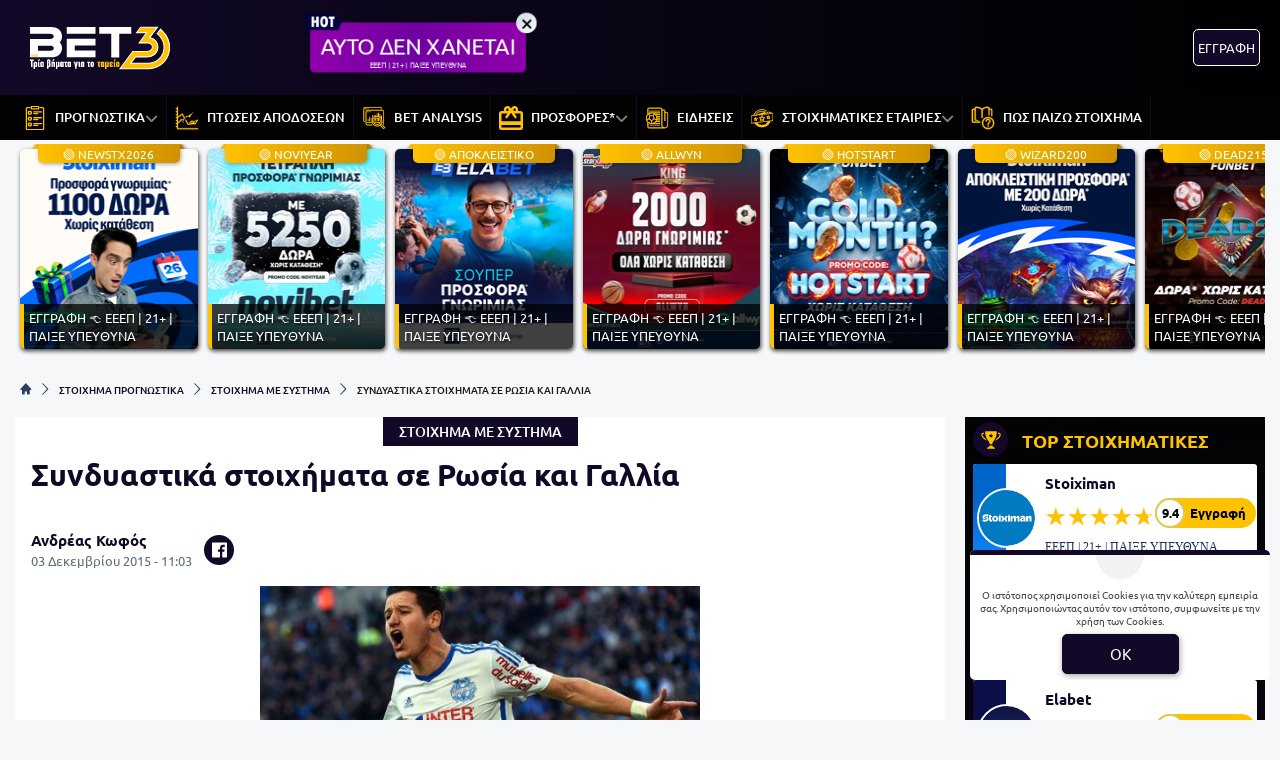

--- FILE ---
content_type: text/html; charset=UTF-8
request_url: https://www.bet3.gr/stoixima-prognostika/stoixima-sistima/sindiastika-stiximata-se-rosia-ke-gallia/
body_size: 33712
content:
<!DOCTYPE html>
<html lang="el">


<head prefix="og: https://ogp.me/ns#">
    <meta charset="UTF-8">
    <meta name="viewport" content="width=device-width, initial-scale=1, maximum-scale=3.0, user-scalable=yes">
    <base href="https://www.bet3.gr/">
    <title>Συνδυαστικά στοιχήματα σε Ρωσία και Γαλλία | bet3.GR προγνωστικά στοιχήματος</title>
<link rel="canonical" href="https://www.bet3.gr/stoixima-prognostika/stoixima-sistima/sindiastika-stiximata-se-rosia-ke-gallia/">
<meta content="Προσφέρουμε δωρεάν προγνωστικά ποδοσφαίρου και στοιχηματικές αναλύσεις σε πτώσεις αποδόσεων και ειδικά στοιχήματα σε ποδόσφαιρο, μπάσκετ" name="description">
<meta content="bet3.gr" property="og:site_name">
<meta content="Συνδυαστικά στοιχήματα σε Ρωσία και Γαλλία" property="og:title">
<meta content="Προσφέρουμε δωρεάν προγνωστικά ποδοσφαίρου και στοιχηματικές αναλύσεις σε πτώσεις αποδόσεων και ειδικά στοιχήματα σε ποδόσφαιρο, μπάσκετ" property="og:description">
<meta content="https://www.bet3.gr/stoixima-prognostika/stoixima-sistima/sindiastika-stiximata-se-rosia-ke-gallia/" property="og:url">
<meta content="el_GR" property="og:locale">
<meta content="https://www.bet3.gr/cgi/image/quality=95,fit=crop,width=1200,height=628/images/marseille.jpg" property="og:image">
<meta content="image/jpeg" property="og:image:type">
<meta content="Συνδυαστικά στοιχήματα σε Ρωσία και Γαλλία | bet3.GR προγνωστικά στοιχήματος" name="twitter:title">
<meta content="Προσφέρουμε δωρεάν προγνωστικά ποδοσφαίρου και στοιχηματικές αναλύσεις σε πτώσεις αποδόσεων και ειδικά στοιχήματα σε ποδόσφαιρο, μπάσκετ" name="twitter:description">
<meta content="https://www.bet3.gr/stoixima-prognostika/stoixima-sistima/sindiastika-stiximata-se-rosia-ke-gallia/" name="twitter:url">
<meta content="1200" property="og:image:width">
<meta content="628" property="og:image:height">
<meta content="@bet3" name="twitter:site">
<meta content="@bet3" name="twitter:creator">
<meta content="https://www.bet3.gr/cgi/image/quality=95,fit=crop,width=1200,height=628/images/marseille.jpg" name="twitter:image">
<link rel="alternate" type="application/rss+xml" title="bet3.gr rss feed" href="https://www.bet3.gr/feed/">
<!-- Additional OG:meta -->
<meta content="article" property="og:type">
<meta property="article:publisher" content="https://www.facebook.com/bet3.GR"/>
<meta property="article:section" content="ΣΤΟΙΧΗΜΑ ΜΕ ΣΥΣΤΗΜΑ"/>
<meta property="og:updated_time" content="2015-12-03T11:03:19+02:00"/>
<meta property="article:published_time" content="2015-12-03T11:03:19+02:00"/>
<meta property="article:modified_time" content="2024-11-15T11:14:49+02:00"/>
<!-- Additional Twitter:meta -->
<meta content="summary_large_image" name="twitter:card">
<meta name="news_keywords" content="ΣΤΟΙΧΗΜΑ ΜΕ ΣΥΣΤΗΜΑ"/>
<script type="application/ld+json">
    {"@context":"https://schema.org","@type":"NewsArticle","description":"Προσφέρουμε δωρεάν προγνωστικά ποδοσφαίρου και στοιχηματικές αναλύσεις σε πτώσεις αποδόσεων και ειδικά στοιχήματα σε ποδόσφαιρο, μπάσκετ","image":"/cgi/image/quality=95,fit=crop,width=1200,height=628/images/marseille.jpg","thumbnailUrl":"/cgi/image/quality=95,fit=crop,width=1200,height=628/images/marseille.jpg","mainEntityOfPage":{"@type":"WebPage","url":"https://www.bet3.gr/stoixima-prognostika/stoixima-sistima/sindiastika-stiximata-se-rosia-ke-gallia/"},"url":"https://www.bet3.gr/stoixima-prognostika/stoixima-sistima/sindiastika-stiximata-se-rosia-ke-gallia/","alternativeHeadline":"Συνδυαστικά στοιχήματα σε Ρωσία και Γαλλία | bet3.GR προγνωστικά στοιχήματος","author":{"@type":"Person","name":"Ανδρέας Κωφός","givenName":"Ανδρέας Κωφός","url":"https://www.bet3.gr/author/vazeloukos/"},"genre":"","articleSection":"","headline":"Συνδυαστικά στοιχήματα σε Ρωσία και Γαλλία | bet3.GR προγνωστικά στοιχήματος","keywords":"ΣΤΟΙΧΗΜΑ ΜΕ ΣΥΣΤΗΜΑ","publisher":{"@type":"Organization","name":"bet3.gr","url":"https://www.bet3.gr","logo":{"@type":"ImageObject","url":"https://www.bet3.gr/assets/img/bet3/icons/logo.svg","height":150,"width":300},"sameAs":["https://www.facebook.com/bet3.GR","https://x.com/Bet3gr","","","https://www.discord.gg/TzzSBbWpr5","https://www.youtube.com/c/Bet3Gr-prognostika"]},"articleBody":"Δυο διπλά σε combo bets και δυο δυνατές επιλογές από κυπελλικούς θεσμούς αποτελούν το σημερινό μας Σύστημα όπου ζητάμε 2-3-4.\r\n\r\nΣημερινά προγνωστικά:\r\nΣτην Premier Liga της Ρωσίας η Τέρεκ Γκρόζνι συνεχίζει την εντυπωσιακή πορεία της και απόψε ταξιδεύει στην έδρα της Μορντόβια Σαράνσκ. Οι φιλοξενούμενοι έρχονται από μια σπουδαία νίκη επί της Ζενίτ με 4-1 που εκτόξευσε το ηθικό τους στα ύψη και τους έστειλε σε απόσταση αναπνοής από τις θέσεις Champions League. Τελευταία βρίσκουν το δρόμο προς τα δίχτυα με ιδιαίτερη ευκολία μετρώντας οκτώ τέρματα σε τρία ματς. Έχουν γνωρίσει μόλις μια ήττα στις 14 πιο πρόσφατες αγωνιστικές. Από την άλλη η Μορντόβια μετά από μια περίοδο τεσσάρων αγώνων χωρίς ήττα επέστρεψε στις κακές εμφανίσεις με το 3-1 από την Ουράλ που την κρατά χαμηλά εντός της ζώνης υποβιβασμού. Εντός έδρας σκοράρει αλλά και δέχεται γκολ.\r\n18:00 ΜΟΡΝΤΟΒΙΑ ΣΑΡΑΝΣΚ - ΤΕΡΕΚ ΓΚΡΟΖΝΙ 2 &amp; OVER2,5\r\n 4,00  4,00\r\nΟ Παναθηναϊκός δεν πατάει γερά στα πόδια του εσχάτως εμφανίζοντας σκαμπανεβάσματα στην απόδοσή του. Ειδικά εκτός έδρας αντιμετωπίζει αρκετά προβλήματα. Απόψε φιλοξενείται από την Παναχαϊκή για τη δεύτερη αγωνιστική των ομίλων του Κυπέλλου Ελλάδος και θα προσπαθήσει να επουλώσει κάποιες πληγές με τη νίκη. Από τη μεριά τους οι Πατρινοί διαθέτουν μια από τις απόρθητες έδρες της Football League και δυσκολεύουν τον οποιονδήποτε αντίπαλο εκεί μέσα. Διψούν για διάκριση και θα τα δώσουν όλα για αποτέλεσμα απόψε.\r\n19:30 ΠΑΝΑΧΑΙΚΗ - ΠΑΝΑΘΗΝΑΙΚΟΣ 1Χ (Δ)\r\n 3,22  3,25\r\nΣτη Ligue 1 της Γαλλίας η Ρεν υποδέχεται τη Μαρσέιγ κλείνοντας τη 16η αγωνιστική. Οι Μασσαλοί τελευταία δείχνουν να έχουν πάρει τα πάνω τους και κάνουν προσπάθεια να προλάβουν τις ευρωπαϊκές θέσεις. Ειδικά μακριά από το γήπεδό τους μετρούν τρεις διαδοχικές νίκες περνώντας από τις δύσβατες έδρες των Λιλ, Ναντ και Σεντ Ετιέν. Σκοράρουν με άνεση. Από την πλευρά της η Ρεν έχει χάσει τη δυναμική του ξεκινήματός της και στα δέκα πιο πρόσφατα ματς έχει πετύχει μόνο μια νίκη. Μπροστά στον κόσμο της δεν αποδίδει όσο εκτός μετρώντας δυο ήττες και μια ισοπαλία στα τελευταία τρία παιχνίδια.\r\n22:00 ΡΕΝ - ΜΑΡΣΕΙΓ 2 &amp; OVER2,5\r\n 4,50  4,50\r\nΜιράντες και Μάλαγα διασταυρώνουν τα ξίφη τους απόψε στην πρώτη αναμέτρηση μεταξύ τους για το Copa Del Rey. Οι φιλοξενούμενοι έχουν πολλά στο κεφάλι τους και αυτή τη στιγμή το Κύπελλο αποτελεί πολυτέλεια. Στην Primera βρίσκονται εντός της ζώνης υποβιβασμού και εκτός έδρας δεν πατούν πουθενά έχοντας ρεκόρ 0-1-5 παραμένοντας χωρίς γκολ ακόμη. Από την άλλη η Μιράντες πραγματοποιεί μια αξιόλογη πορεία στη Segunda και στηρίζεται στην έδρα της για να παίρνει αποτελέσματα. Εκεί αντλεί ιδιαίτερη δύναμη και θα παλέψει για να κάνει το πρώτο βήμα για την πρόκριση.\r\n22:00 ΜΙΡΑΝΤΕΣ - ΜΑΛΑΓΑ 1\r\n 2,71  2,70\r\n\r\n        \n        \n        \r\n157,07 Απόδοση της τετράδας στην  - ΠΑΙΞΕ ΤΩΡΑ!\r\n\r\n157,95 Απόδοση της τετράδας στην ","dateCreated":"2015-12-03T11:03:19+02:00","dateModified":"2024-11-15T11:14:49+02:00","datePublished":"2015-12-03T11:03:19+02:00"}</script>
<script type="application/ld+json">
    {"@context":"https://schema.org","@type":"BreadcrumbList","itemListElement":[{"@type":"ListItem","position":1,"item":{"@id":"https://www.bet3.gr/","name":"bet3.gr"}},{"@type":"ListItem","position":2,"item":{"@id":"https://www.bet3.gr/category/stoixima-prognostika/","name":"ΣΤΟΙΧΗΜΑ ΠΡΟΓΝΩΣΤΙΚΑ"}},{"@type":"ListItem","position":3,"item":{"@id":"https://www.bet3.gr/category/stoixima-prognostika/stoixima-sistima/","name":"ΣΤΟΙΧΗΜΑ ΜΕ ΣΥΣΤΗΜΑ"}},{"@type":"ListItem","position":4,"item":{"@id":"https://www.bet3.gr/stoixima-prognostika/stoixima-sistima/sindiastika-stiximata-se-rosia-ke-gallia/","name":"Συνδυαστικά στοιχήματα σε Ρωσία και Γαλλία"}}]}</script>

<meta content="index, follow, max-image-preview:large" name="robots">    <meta name="application-name" content="Στοίχημα | Προγνωστικά Στοιχήματος - bet3.gr" />
    <link rel="apple-touch-icon" sizes="57x57" href="https://www.bet3.gr/assets/img/bet3/icons/apple-icon-57x57.png">
    <link rel="apple-touch-icon" sizes="60x60" href="https://www.bet3.gr/assets/img/bet3/icons/apple-icon-60x60.png">
    <link rel="apple-touch-icon" sizes="72x72" href="https://www.bet3.gr/assets/img/bet3/icons/apple-icon-72x72.png">
    <link rel="apple-touch-icon" sizes="76x76" href="https://www.bet3.gr/assets/img/bet3/icons/apple-icon-76x76.png">
    <link rel="apple-touch-icon" sizes="114x114" href="https://www.bet3.gr/assets/img/bet3/icons/apple-icon-114x114.png">
    <link rel="apple-touch-icon" sizes="120x120" href="https://www.bet3.gr/assets/img/bet3/icons/apple-icon-120x120.png">
    <link rel="apple-touch-icon" sizes="144x144" href="https://www.bet3.gr/assets/img/bet3/icons/apple-icon-144x144.png">
    <link rel="apple-touch-icon" sizes="152x152" href="https://www.bet3.gr/assets/img/bet3/icons/apple-icon-152x152.png">
    <link rel="apple-touch-icon" sizes="180x180" href="https://www.bet3.gr/assets/img/bet3/icons/apple-icon-180x180.png">
    <link rel="icon" type="image/png" sizes="192x192" href="https://www.bet3.gr/assets/img/bet3/icons/android-icon-192x192.png?v=2">
    <link rel="icon" type="image/png" sizes="32x32" href="https://www.bet3.gr/assets/img/bet3/icons/favicon-32x32.png?v=2">
    <link rel="icon" type="image/png" sizes="96x96" href="https://www.bet3.gr/assets/img/bet3/icons/favicon-96x96.png">
    <link rel="icon" type="image/png" sizes="16x16" href="https://www.bet3.gr/assets/img/bet3/icons/favicon-16x16.png">
    <link rel="manifest" href="https://www.bet3.gr/manifest.json">
    <meta name="msapplication-TileColor" content="#2f3e60">
    <meta name="msapplication-TileImage" content="https://www.bet3.gr/assets/img/bet3/icons/apple-icon-144x144.png">
    <meta name="theme-color" content="#2f3e60">
    <link rel="icon" href="https://www.bet3.gr/assets/img/bet3/icons/favicon-16x16.png">
    <link rel="dns-prefetch" href="https://www.googletagmanager.com/">
    <link rel="preload" href="/dist/fonts/fa-regular-400-686b9b59619bd.woff2" as="font" type="font/woff2" crossorigin>
    <link rel="preload" href="/dist/fonts/fa-solid-900-686b9b59619bd.woff2" as="font" type="font/woff2" crossorigin>
    <style>
        @font-face {
            font-family: "Font Awesome 6 Free";
            font-style: normal;
            font-weight: 400;
            font-display: swap;
            src: url("/dist/fonts/fa-regular-400-686b9b59619bd.woff2") format("woff2")
        }

        @font-face {
            font-family: "Font Awesome 6 Free";
            font-style: normal;
            font-weight: 900;
            font-display: swap;
            src: url("/dist/fonts/fa-solid-900-686b9b59619bd.woff2") format("woff2")
        }
    </style>

    <link rel="preload" href="/assets/fonts/ubnormal_400_greek_1.woff2" as="font" type="font/woff2" crossorigin>
<link rel="preload" href="/assets/fonts/ubnormal_400_latin_1.woff2" as="font" type="font/woff2" crossorigin>
<link rel="preload" href="/assets/fonts/ubnormal_500_greek_1.woff2" as="font" type="font/woff2" crossorigin>
<link rel="preload" href="/assets/fonts/ubnormal_500_latin_1.woff2" as="font" type="font/woff2" crossorigin>
<link rel="preload" href="/assets/fonts/ubnormal_700_greek_1.woff2" as="font" type="font/woff2" crossorigin>
<link rel="preload" href="/assets/fonts/ubnormal_700_latin_1.woff2" as="font" type="font/woff2" crossorigin>
<style>
    @font-face {font-family: "Ubuntu";font-style: normal;font-weight: 400;font-display: swap;src: url("/assets/fonts/ubnormal_400_greek_1.woff2") format("woff2");unicode-range: U+0370-0377, U+037A-037F, U+0384-038A, U+038C, U+038E-03A1, U+03A3-03FF}
    @font-face {font-family: "Ubuntu";font-style: normal;font-weight: 400;font-display: swap;src: url("/assets/fonts/ubnormal_400_latin_1.woff2") format("woff2");unicode-range: U+0000-00FF, U+0131, U+0152-0153, U+02BB-02BC, U+02C6, U+02DA, U+02DC, U+0304, U+0308, U+0329, U+2000-206F, U+20AC, U+2122, U+2191, U+2193, U+2212, U+2215, U+FEFF, U+FFFD}
    @font-face {font-family: "Ubuntu";font-style: normal;font-weight: 500;font-display: swap;src: url("/assets/fonts/ubnormal_500_greek_1.woff2") format("woff2");unicode-range: U+0370-0377, U+037A-037F, U+0384-038A, U+038C, U+038E-03A1, U+03A3-03FF}
    @font-face {font-family: "Ubuntu";font-style: normal;font-weight: 500;font-display: swap;src: url("/assets/fonts/ubnormal_500_latin_1.woff2") format("woff2");unicode-range: U+0000-00FF, U+0131, U+0152-0153, U+02BB-02BC, U+02C6, U+02DA, U+02DC, U+0304, U+0308, U+0329, U+2000-206F, U+20AC, U+2122, U+2191, U+2193, U+2212, U+2215, U+FEFF, U+FFFD}
    @font-face {font-family: "Ubuntu";font-style: normal;font-weight: 700;font-display: swap;src: url("/assets/fonts/ubnormal_700_greek_1.woff2") format("woff2");unicode-range: U+0370-0377, U+037A-037F, U+0384-038A, U+038C, U+038E-03A1, U+03A3-03FF}
    @font-face {font-family: "Ubuntu";font-style: normal;font-weight: 700;font-display: swap;src: url("/assets/fonts/ubnormal_700_latin_1.woff2") format("woff2");unicode-range: U+0000-00FF, U+0131, U+0152-0153, U+02BB-02BC, U+02C6, U+02DA, U+02DC, U+0304, U+0308, U+0329, U+2000-206F, U+20AC, U+2122, U+2191, U+2193, U+2212, U+2215, U+FEFF, U+FFFD}
</style>
<link rel="stylesheet" href="/dist/css/bootstrap.5d2f266037a3f28d53d5.min.css"><link rel="stylesheet" href="/dist/css/index.5c1cbc5d7ce90cb33bdf.min.css"><link rel="stylesheet" media="screen and (max-width: 767.95px)" href="/dist/css/mobile.1b99741a48d5a0564549.min.css"><link rel="stylesheet" media="screen and (max-width: 991.95px)" href="/dist/css/css_max_992.4e1a88603051242bf6af.min.css"><link rel="stylesheet" media="screen and (min-width: 768px)" href="/dist/css/css_min_768.80843f0db0b44449b91c.min.css"><link rel="stylesheet" media="screen and (min-width: 992px)" href="/dist/css/css_min_992.97bd00fb9dc4dcd65f32.min.css"><link rel="stylesheet" href="/dist/css/article.caee8c334782eda11a58.min.css"><link rel="stylesheet" href="/dist/css/sliderStories.a1627511338d9024c6bf.min.css"><link rel="stylesheet" href="/dist/css/promo.689742fa86880b22f444.min.css">            <link rel="preload" as="image"
                href="/cgi/image/quality=95,fit=crop,width=1000,height=500/images/marseille.jpg"                media="(min-width: 768px)"                                fetchpriority="high" />
                <link rel="preload" as="image"
                                media="(max-width: 767.95px)"                srcset="/cgi/image/quality=95,fit=crop,width=440,height=220/images/marseille.jpg 1x, /cgi/image/quality=95,fit=crop,width=880,height=440/images/marseille.jpg 2x, /cgi/image/quality=95,fit=crop,width=1320,height=660/images/marseille.jpg 3x"                fetchpriority="high" />
    
    <script>
        window.config = {
            base_url: "https://www.bet3.gr/",
            images_url: "https://www.bet3.gr/assets/img",
            site_images_url: "https://www.bet3.gr/assets/img/bet3",
            js_url: "https://www.bet3.gr/assets/js",
            css_url: "https://www.bet3.gr/assets/css",
            FPEVENTS_API_URL: ""
        };
    </script>

    
            <script type="text/javascript">
            (function(c, l, a, r, i, t, y) {
                c[a] = c[a] || function() {
                    (c[a].q = c[a].q || []).push(arguments)
                };
                t = l.createElement(r);
                t.async = 1;
                t.src = "https://www.clarity.ms/tag/" + i;
                y = l.getElementsByTagName(r)[0];
                y.parentNode.insertBefore(t, y);
            })(window, document, "clarity", "script", "rkyhwmfeal");
        </script>
    
    </head>

<body class="document-body ">

    
    <header id="header-site" class="position-fixed px-0">
    <!-- Desktop menu -->
    <div class="container d-none d-lg-block">
        <div class="row position-relative top_header">
            <div class="col">
                <div class="d-flex g-0 h-100 align-items-center justify-content-between position-relative">
                    
<div class="mlogo">
    <a href="https://www.bet3.gr/" rel="home">
        <img class="img-fluid" src="https://www.bet3.gr/assets/img/bet3/icons/logo.svg" alt="bet3.gr" width="160" height="80">
    </a>
</div>            <div class="mx-2 mw220">
            <div class="promo_btn_cont check-expiration" id="desktopPromoBtnWithExpiration" data-key="promo_button">
                <div class="promo_btn d-flex position-relative justify-content-center cursor-hand"
                data-bs-toggle="modal"
                data-bs-target="#promo_alert_modal"
                style="background-image:linear-gradient(90deg,rgba(175, 0, 181, 1) 0%, rgba(112, 0, 161, 1) 48%, rgba(175, 0, 181, 1) 100%);;">
                                            <svg version="1.1" xmlns="https://www.w3.org/2000/svg" xmlns:xlink="https://www.w3.org/1999/xlink" x="0px" y="0px" viewBox="0 0 444 283" style="enable-background:new 0 0 444 283;left:-6px;top:-11px;width:40px;" xml:space="preserve" class="position-absolute">
                            <path fill="#01052D" d="M42.8,151.6V80.7c-17.2,0-31.2-14-31.2-31.2v192.5c0,17.2,14,31.2,31.2,31.2H69V151.6L42.8,151.6L42.8,151.6z" />
                            <path fill="#02053A" d="M388.2,19.7H42.8c-17.2,0-31.2,14-31.2,31.2v192.5c0-17.2,14-31.2,31.2-31.2h345.4l37.6-99.4L388.2,19.7z" />
                            <path fill="#FFFFFF" d="M84.2,55.5h27.2v44.5h24.2V55.5h27.2v119.9h-27.2v-49.8h-24.2v49.8H84.2V55.5z" />
                            <path fill="#FFFFFF" d="M225.4,178.4c-14.5,0-25.5-5.6-33.1-16.7c-7.6-11.1-11.4-27.1-11.4-48.1c0-19.3,3.8-34.4,11.5-45.2
                                c7.6-10.8,18.3-16.2,31.9-16.2c14.6,0,25.7,5.4,33.4,16.3c7.7,10.8,11.5,26.3,11.5,46.4s-3.8,35.7-11.4,46.8
                                C250.2,172.8,239.4,178.4,225.4,178.4z M224.4,79.4c-9.8,0-14.7,11.5-14.7,34.6c0,14.9,1.2,24.8,3.7,29.7c2.5,5,6.1,7.5,10.8,7.5
                                c5.1,0,9-2.5,11.7-7.5c2.7-5,4.1-14.7,4.1-29.2C240,91.1,234.8,79.4,224.4,79.4z" />
                            <path fill="#FFFFFF" d="M278.7,55.5h64.9v27.4h-18.8v92.5h-27.6V82.9h-18.6V55.5z" />
                        </svg>
                                        <div class="text-white my-auto font-0-9 py-2 text-nowrap" style="font-size: 1.40rem; padding-bottom: 10px !important">
                        ΑΥΤΟ ΔΕΝ ΧΑΝΕΤΑΙ                                                    <small class="position-absolute" style="left:50%; bottom: 3px; transform: translateX(-50%);font-size: 7px;">
                                ΕΕΕΠ | 21+ | ΠΑΙΞΕ ΥΠΕΥΘΥΝΑ                            </small>
                                            </div>
                </div>
                <div class="position-absolute close-promo_btn cursor-hand">
                    <i class="fa fa-times"></i>
                </div>
            </div>
        </div>
                        <div class="mx-2 flex-fill overflow-hidden">
                                                                <div>
                                            <div
                                                class="observer-container fixed-banner-container extraTimeout mx-auto d-flex align-items-center justify-content-center overflow-hidden"
                                                data-storage-key="header-banner_normal"
                                                data-place="header-banner"
                                                data-size="normal"
                                                style="width:728px;height:90px;">
                                            </div>
                                        </div>
                                                                                                        </div>

                                                                            <div
                                            id="registerOrLogInButtonWrap"
                                            class="registerOrLogInButtonWrap text-end"></div>
                                    
                                </div>
                    </div>
                </div>
            </div>
            <div class="container-fluid bg-desktop-menu deskmenu d-none d-lg-block">
                <div class="desktop-menu__middle container">
                    <div class="row position-relative">
                        <div class="col d-flex g-0 align-items-center">
                                <div class="menu_item position-relative" >
        <a href="https://www.bet3.gr/category/stoixima-prognostika/"
            class="d-flex px-2 align-items-center">
                            <div class="menu_item__icon">
                    <svg width="24" height="24" viewBox="0 0 24 24" fill="none" xmlns="http://www.w3.org/2000/svg">
<path d="M10.8823 7.66281H14.7002" stroke="#FFC200" stroke-width="1.3" stroke-miterlimit="10" stroke-linecap="round" stroke-linejoin="round"/>
<path d="M10.8823 5.85828H18.518" stroke="#FFC200" stroke-width="1.3" stroke-miterlimit="10" stroke-linecap="round" stroke-linejoin="round"/>
<path d="M10.8823 13.5544H14.7002" stroke="#FFC200" stroke-width="1.3" stroke-miterlimit="10" stroke-linecap="round" stroke-linejoin="round"/>
<path d="M10.8823 11.7498H18.518" stroke="#FFC200" stroke-width="1.3" stroke-miterlimit="10" stroke-linecap="round" stroke-linejoin="round"/>
<path d="M10.8823 19.446H14.7002" stroke="#FFC200" stroke-width="1.3" stroke-miterlimit="10" stroke-linecap="round" stroke-linejoin="round"/>
<path d="M10.8823 17.6414H18.518" stroke="#FFC200" stroke-width="1.3" stroke-miterlimit="10" stroke-linecap="round" stroke-linejoin="round"/>
<mask id="mask0_161_986" style="mask-type:luminance" maskUnits="userSpaceOnUse" x="0" y="0" width="24" height="24">
<path d="M0 0H24V24H0V0Z" fill="white"/>
</mask>
<g mask="url(#mask0_161_986)" style="fill: transparent !important;">
<path d="M15.04 2.96021H8.96014C8.57548 2.96021 8.26367 2.64839 8.26367 2.26378V1.04803C8.26367 0.663377 8.57548 0.351564 8.96014 0.351564H15.04C15.4246 0.351564 15.7364 0.663377 15.7364 1.04803V2.26378C15.7364 2.64839 15.4246 2.96021 15.04 2.96021Z" stroke="#FFC200" stroke-width="1.3" stroke-miterlimit="10" stroke-linecap="round" stroke-linejoin="round"/>
<path d="M7.63697 8.13412H6.07449C5.74735 8.13412 5.48218 7.86895 5.48218 7.54181V5.97933C5.48218 5.65223 5.74735 5.38706 6.07449 5.38706H7.63697C7.96412 5.38706 8.22929 5.65223 8.22929 5.97933V7.54181C8.22929 7.86895 7.96412 8.13412 7.63697 8.13412Z" stroke="#FFC200" stroke-width="1.3" stroke-miterlimit="10" stroke-linecap="round" stroke-linejoin="round"/>
<path d="M7.63697 14.0257H6.07449C5.74735 14.0257 5.48218 13.7605 5.48218 13.4334V11.8709C5.48218 11.5438 5.74735 11.2786 6.07449 11.2786H7.63697C7.96412 11.2786 8.22929 11.5438 8.22929 11.8709V13.4334C8.22929 13.7605 7.96412 14.0257 7.63697 14.0257Z" stroke="#FFC200" stroke-width="1.3" stroke-miterlimit="10" stroke-linecap="round" stroke-linejoin="round"/>
<path d="M7.63697 19.9173H6.07449C5.74735 19.9173 5.48218 19.6521 5.48218 19.3249V17.7625C5.48218 17.4354 5.74735 17.1702 6.07449 17.1702H7.63697C7.96412 17.1702 8.22929 17.4354 8.22929 17.7625V19.3249C8.22929 19.6521 7.96412 19.9173 7.63697 19.9173Z" stroke="#FFC200" stroke-width="1.3" stroke-miterlimit="10" stroke-linecap="round" stroke-linejoin="round"/>
<path d="M6.62791 1.65591H4.52111C3.87409 1.65591 3.34961 2.18034 3.34961 2.82731V22.477C3.34961 23.1239 3.87409 23.6484 4.52111 23.6484H19.479C20.1259 23.6484 20.6504 23.1239 20.6504 22.477V2.82731C20.6504 2.18034 20.1259 1.65591 19.479 1.65591H17.3722" stroke="#FFC200" stroke-width="1.3" stroke-miterlimit="10" stroke-linecap="round" stroke-linejoin="round"/>
</g>
</svg>
                </div>
                        <div class="menu_item__text text-nowrap">
                ΠΡΟΓΝΩΣΤΙΚΑ            </div>
                            <div class="op5">
                    <i class="fa fa-angle-down mnd"></i>
                    <i class="fa fa-angle-up mnu"></i>
                </div>
                    </a>
                    <ul class="menu_dropdown m-0">
                                    <li
                        >
                        <a
                            href="https://www.bet3.gr/category/stoixima-prognostika/stirigma-tis-imeras/"
                            class="d-block text-white font-0-8 py-2 px-2">
                            ΤΟ ΣΤΗΡΙΓΜΑ ΤΗΣ ΗΜΕΡΑΣ                        </a>
                                            </li>
                                    <li
                        >
                        <a
                            href="https://www.bet3.gr/category/stoixima-prognostika/over-tis-imeras/"
                            class="d-block text-white font-0-8 py-2 px-2">
                            ΤΑ OVER ΤΗΣ ΗΜΕΡΑΣ                        </a>
                                            </li>
                                    <li
                        >
                        <a
                            href="https://www.bet3.gr/category/stoixima-prognostika/paroli/"
                            class="d-block text-white font-0-8 py-2 px-2">
                            ΠΡΟΓΝΩΣΤΙΚΑ ΤΡΙΑΔΕΣ                        </a>
                                            </li>
                                    <li
                        >
                        <a
                            href="https://www.bet3.gr/category/stoixima-prognostika/eidika-stoiximata/"
                            class="d-block text-white font-0-8 py-2 px-2">
                            ΕΙΔΙΚΑ ΣΤΟΙΧΗΜΑΤΑ                        </a>
                                            </li>
                                    <li
                        >
                        <a
                            href="https://www.bet3.gr/category/stoixima-prognostika/euroleague/"
                            class="d-block text-white font-0-8 py-2 px-2">
                             ΣΤΟΙΧΗΜΑ ΜΠΑΣΚΕΤ                        </a>
                                            </li>
                            </ul>
            </div>
        <div class="menu_item position-relative" >
        <a href="https://www.bet3.gr/category/stoixima-prognostika/ptosi-apodosewn/"
            class="d-flex px-2 align-items-center">
                            <div class="menu_item__icon">
                    <svg width="26" height="26" viewBox="0 0 26 26" fill="none" xmlns="http://www.w3.org/2000/svg">
    <path d="M24.6 24.05H3.15V1.4C3.15 1.25413 3.09205 1.11424 2.98891 1.01109C2.88576 0.907946 2.74587 0.85 2.6 0.85C2.45413 0.85 2.31424 0.907946 2.21109 1.01109C2.10795 1.11424 2.05 1.25413 2.05 1.4V2.45H1.4C1.25413 2.45 1.11424 2.50795 1.01109 2.61109C0.907946 2.71424 0.85 2.85413 0.85 3C0.85 3.14587 0.907946 3.28576 1.01109 3.38891C1.11424 3.49205 1.25413 3.55 1.4 3.55H2.05V5.65H1.4C1.25413 5.65 1.11424 5.70795 1.01109 5.81109C0.907946 5.91424 0.85 6.05413 0.85 6.2C0.85 6.34587 0.907946 6.48576 1.01109 6.58891C1.11424 6.69205 1.25413 6.75 1.4 6.75H2.05V8.85H1.4C1.25413 8.85 1.11424 8.90795 1.01109 9.01109C0.907946 9.11424 0.85 9.25413 0.85 9.4C0.85 9.54587 0.907946 9.68576 1.01109 9.78891C1.11424 9.89205 1.25413 9.95 1.4 9.95H2.05V12.05H1.4C1.25413 12.05 1.11424 12.1079 1.01109 12.2111C0.907946 12.3142 0.85 12.4541 0.85 12.6C0.85 12.7459 0.907946 12.8858 1.01109 12.9889C1.11424 13.0921 1.25413 13.15 1.4 13.15H2.05V15.25H1.4C1.25413 15.25 1.11424 15.3079 1.01109 15.4111C0.907946 15.5142 0.85 15.6541 0.85 15.8C0.85 15.9459 0.907946 16.0858 1.01109 16.1889C1.11424 16.2921 1.25413 16.35 1.4 16.35H2.05V18.45H1.4C1.25413 18.45 1.11424 18.5079 1.01109 18.6111C0.907946 18.7142 0.85 18.8541 0.85 19C0.85 19.1459 0.907946 19.2858 1.01109 19.3889C1.11424 19.4921 1.25413 19.55 1.4 19.55H2.05V21.65H1.4C1.25413 21.65 1.11424 21.7079 1.01109 21.8111C0.907946 21.9142 0.85 22.0541 0.85 22.2C0.85 22.3459 0.907946 22.4858 1.01109 22.5889C1.11424 22.6921 1.25413 22.75 1.4 22.75H2.05V24.2C2.05 24.724 2.47596 25.15 3 25.15H24.6C24.7459 25.15 24.8858 25.0921 24.9889 24.9889C25.0921 24.8858 25.15 24.7459 25.15 24.6C25.15 24.4541 25.0921 24.3142 24.9889 24.2111C24.8858 24.1079 24.7459 24.05 24.6 24.05Z" fill="#FFC200" stroke="#FFC200" stroke-width="0.3"/>
    <path d="M14.103 20.3101C13.9355 20.2787 13.795 20.179 13.7104 20.0314L13.7103 20.0313L11.2023 15.6473L11.1571 15.5683L11.2063 15.4917L11.6935 14.7333L11.8272 14.5251L11.95 14.74L14.2071 18.6919L14.103 20.3101ZM14.103 20.3101C14.1853 20.3263 14.2702 20.3238 14.3514 20.3029C14.4325 20.2821 14.508 20.2433 14.5722 20.1895C14.5725 20.1893 14.5728 20.189 14.573 20.1888L18.3903 17.0661L18.3903 17.0661C18.4383 17.0268 18.4992 17.0067 18.5612 17.0098C18.6232 17.0129 18.6817 17.0389 18.7256 17.0828L21.3825 19.7425C21.3825 19.7425 21.3826 19.7426 21.3826 19.7426L21.3828 19.7428L21.4889 19.6368M14.103 20.3101L24.8333 15.0756L24.8437 15.0832C24.8744 15.1069 24.9012 15.1347 24.9235 15.1656L24.9395 15.1816L24.9387 15.1824L24.9364 15.1846C24.9675 15.2331 24.988 15.2882 24.996 15.3462C25.0105 15.4505 24.9835 15.5562 24.9209 15.6408L22.1345 19.5824M21.4889 19.6368C21.5324 19.6806 21.585 19.7144 21.643 19.7357C21.7009 19.757 21.7629 19.7653 21.8244 19.7602C21.8859 19.755 21.9456 19.7364 21.9992 19.7057C22.0527 19.675 22.0989 19.6329 22.1345 19.5824M21.4889 19.6368L18.8317 16.9768C18.7616 16.9066 18.6678 16.8649 18.5687 16.86C18.4695 16.855 18.3721 16.8871 18.2953 16.95L14.4765 20.074L21.4889 19.6368ZM22.1345 19.5824L22.257 19.669L22.2571 19.6688L22.1345 19.5824ZM18.2338 15.7732C18.3439 15.683 18.4836 15.6369 18.6257 15.6439C18.7678 15.6509 18.9023 15.7105 19.0029 15.8111C19.0029 15.8111 19.0029 15.8111 19.003 15.8111L21.5274 18.3323C21.5274 18.3324 21.5274 18.3324 21.5275 18.3324C21.5534 18.3581 21.5846 18.3779 21.619 18.3902C21.6534 18.4026 21.6901 18.4074 21.7265 18.4041C21.7629 18.4008 21.7981 18.3897 21.8298 18.3713C21.8614 18.353 21.8886 18.328 21.9095 18.2981C21.9095 18.2981 21.9096 18.2981 21.9096 18.298L24.151 15.0787L24.1524 15.0766C24.1948 15.018 24.2483 14.9682 24.31 14.9303C24.3716 14.8924 24.4401 14.8671 24.5116 14.8559C24.5831 14.8446 24.6561 14.8476 24.7264 14.8647C24.7536 14.8713 24.7802 14.88 24.806 14.8906L14.2072 18.692C14.2252 18.7235 14.2499 18.7507 14.2795 18.7718C14.3092 18.7928 14.3431 18.8071 14.3788 18.8137C14.4146 18.8203 14.4513 18.819 14.4865 18.8099C14.5217 18.8009 14.5545 18.7842 14.5826 18.7612L14.5827 18.7611L18.2338 15.7732ZM18.2338 15.7732L18.2339 15.7731L18.3289 15.8892L18.2338 15.7732ZM7.61511 9.56796L7.6271 9.57008C7.70081 9.58317 7.76406 9.62774 7.80059 9.69185L7.80067 9.69199L9.86107 13.2992L9.9837 13.5139L10.1175 13.3059L10.6051 12.5479L10.6543 12.4714L10.6091 12.3923L8.28967 8.33617C8.28963 8.3361 8.28959 8.33603 8.28955 8.33596C8.2479 8.26288 8.19067 8.19986 8.12192 8.15138C8.05311 8.10285 7.97446 8.07007 7.89155 8.05538C7.80864 8.04069 7.72351 8.04445 7.64222 8.06639C7.56093 8.08833 7.48546 8.1279 7.4212 8.18231L7.42119 8.18232L3.70239 11.3311L3.64932 11.3761V11.4456V12.4932V12.8166L3.8962 12.6077L7.4218 9.62491L7.42189 9.62483C7.44981 9.60117 7.4826 9.58397 7.51792 9.57443C7.54961 9.56588 7.58264 9.5637 7.61511 9.56796Z" fill="#FFC200" stroke="#FFC200" stroke-width="0.3"/>
    <path d="M6.97759 15.55L6.97474 15.5499C6.89894 15.5536 6.83097 15.5829 6.7874 15.6305L6.78728 15.6306L3.91008 18.7658L3.64956 19.0497V18.6644V17.4832V17.4249L3.68896 17.3819L6.64064 14.1604C6.6866 14.1066 6.74441 14.0641 6.80955 14.0364C6.87473 14.0086 6.94544 13.9963 7.01614 14.0005M6.97759 15.55L19.5658 7.25666L19.5064 7.3944L19.5655 7.25655L19.5657 7.25664C19.4585 7.21042 19.3383 7.20433 19.2269 7.23949C19.1156 7.27466 19.0206 7.34873 18.9594 7.44817L16.0966 12.099L16.0966 12.099C16.0649 12.1506 16.0155 12.1889 15.9577 12.2069C15.8998 12.2248 15.8374 12.2211 15.7821 12.1965L15.782 12.1965L12.7755 10.8612C12.7754 10.8611 12.7752 10.8611 12.7751 10.861C12.669 10.8134 12.5495 10.8055 12.4381 10.8388C12.3268 10.8721 12.2311 10.9442 12.1685 11.0422C12.1684 11.0423 12.1684 11.0424 12.1683 11.0426L9.12582 15.7708L9.12573 15.771C9.10456 15.8039 9.07592 15.8315 9.04212 15.8513C9.00852 15.871 8.97078 15.8825 8.93191 15.885C8.89254 15.887 8.85323 15.8799 8.81702 15.8643C8.78082 15.8487 8.7487 15.825 8.72311 15.795C8.72297 15.7948 8.72283 15.7947 8.72269 15.7945L7.37555 14.176C7.37548 14.1759 7.37541 14.1758 7.37533 14.1757C7.33106 14.1223 7.2758 14.079 7.21331 14.0487C7.15172 14.0189 7.08451 14.0025 7.01614 14.0005M6.97759 15.55C7.0132 15.5508 7.04822 15.5592 7.08029 15.5747M6.97759 15.55L7.08029 15.5747M7.01614 14.0005C7.01725 14.0006 7.01836 14.0007 7.01948 14.0007L7.00956 14.1504L7.01283 14.0004C7.01393 14.0005 7.01503 14.0005 7.01614 14.0005ZM7.08029 15.5747C7.11237 15.5902 7.14077 15.6124 7.16359 15.6397M7.08029 15.5747L7.16359 15.6397M7.16359 15.6397L8.63173 17.3996C8.63193 17.3999 8.63212 17.4001 8.63232 17.4003C8.68091 17.4597 8.74302 17.5065 8.81345 17.5369C8.88378 17.5672 8.96034 17.5802 9.03673 17.5749M7.16359 15.6397L9.41598 17.3513L9.28916 17.2712L9.41535 17.3523L9.41562 17.3519C9.37465 17.4165 9.31885 17.4705 9.25285 17.5093C9.18702 17.548 9.11294 17.5705 9.03673 17.5749M9.03673 17.5749C9.03631 17.5749 9.03588 17.5749 9.03546 17.575L9.02716 17.4252L9.03799 17.5748C9.03757 17.5748 9.03715 17.5749 9.03673 17.5749ZM24.1083 3.95353L24.2423 4.02079L24.1083 3.95345C24.1083 3.95348 24.1083 3.9535 24.1083 3.95353ZM25.0921 4.4452L24.958 4.378L25.092 4.44525C25.092 4.44523 25.0921 4.44522 25.0921 4.4452ZM19.8186 8.56249L19.8772 8.4244L19.8181 8.5623L19.8184 8.56241C19.8185 8.56243 19.8185 8.56246 19.8186 8.56249ZM19.5069 8.661L19.3792 8.5824L19.5069 8.66108L19.5069 8.661Z" fill="#FFC200" stroke="#FFC200" stroke-width="0.3"/>
</svg>
                </div>
                        <div class="menu_item__text text-nowrap">
                ΠΤΩΣΕΙΣ ΑΠΟΔΟΣΕΩΝ            </div>
                    </a>
            </div>
        <div class="menu_item position-relative" >
        <a href="https://www.bet3.gr/category/bet-analysis/"
            class="d-flex px-2 align-items-center">
                            <div class="menu_item__icon">
                    <svg width="25" height="26" viewBox="0 0 25 26" fill="none" xmlns="http://www.w3.org/2000/svg">
<path d="M19.0001 0.95H19.0001L3.00001 0.95L2.99995 0.95C1.86838 0.951333 0.951333 1.86838 0.95 2.99995V3.00001V15.8001C0.949898 16.7351 1.58253 17.5517 2.48791 17.7853L2.53632 17.7978L2.54882 17.7494L2.74882 16.975L2.76133 16.9265L2.71289 16.914C2.46588 16.8504 2.24706 16.7064 2.09085 16.5047C1.93464 16.303 1.84992 16.0552 1.85 15.8001V15.8001V3.00001C1.85 2.36487 2.36487 1.85 3.00001 1.85H19.0001C19.6352 1.85 20.1501 2.36487 20.1501 3.00001V3.40001V3.45001H20.2001H21.0001H21.0501V3.40001V3.00001V2.99995C21.0487 1.86838 20.1317 0.951333 19.0001 0.95Z" fill="#FFC200" stroke="#FFC200" stroke-width="0.1"/>
<path d="M2.6001 2.55001H2.5501V2.60001V3.40001V3.45001H2.6001H3.4001H3.4501V3.40001V2.60001V2.55001H3.4001H2.6001ZM4.2001 2.55001H4.1501V2.60001V3.40001V3.45001H4.2001H5.00011H5.05011V3.40001V2.60001V2.55001H5.00011H4.2001ZM5.80011 2.55001H5.75011V2.60001V3.40001V3.45001H5.80011H6.60011H6.65011V3.40001V2.60001V2.55001H6.60011H5.80011ZM10.5501 14.5239C10.1865 15.4189 10.0678 16.3944 10.2061 17.3501H5.00011H4.95011V17.4001V18.2001V18.2501H5.00011H10.3989C11.2985 21.2134 14.4231 22.899 17.3967 22.0174C17.9716 21.847 18.5155 21.5859 19.008 21.2443L22.682 24.9182L22.7174 24.8829L22.682 24.9182C22.7664 25.0026 22.8808 25.05 23.0002 25.05C23.1195 25.05 23.2339 25.0026 23.3183 24.9182L23.283 24.8829L23.3183 24.9182L24.5183 23.7182L24.483 23.6829L24.5183 23.7182C24.6027 23.6338 24.6501 23.5194 24.6501 23.4001C24.6501 23.2808 24.6027 23.1663 24.5183 23.0819L24.4857 23.1146L24.5183 23.0819L20.751 19.3146C20.9375 18.9763 21.0884 18.6195 21.2013 18.2501H21.8002H21.8502V18.2001V17.4001V17.3501H21.8002H21.3942C21.5324 16.3944 21.4138 15.4189 21.0502 14.5239V10.6V10.55H21.0002H20.2002H20.1502V10.6V13.0052C19.9382 12.748 19.704 12.5099 19.4502 12.2937V9.00003V8.95003H19.4002H18.6002H18.5502V9.00003V11.6716C18.3247 11.5456 18.0908 11.4352 17.8502 11.3414V7.40002V7.35002H17.8002H17.0001H16.9501V7.40002V11.0712C16.7191 11.024 16.4853 10.9915 16.2501 10.9739V8.20003V8.15003H16.2001H15.4001H15.3501V8.20003V10.9739C15.115 10.9915 14.8812 11.024 14.6501 11.0712V9.80003V9.75003H14.6001H13.8001H13.7501V9.80003V11.3414C13.5095 11.4352 13.2756 11.5456 13.0501 11.6716V9.40003V9.35003H13.0001H12.2001H12.1501V9.40003V12.2937C11.8963 12.5099 11.6621 12.748 11.4501 13.0052V10.2V10.15H11.4001H10.6001H10.5501V10.2V14.5239ZM15.8002 21.3501C13.178 21.3473 11.0529 19.2222 11.0501 16.6C11.0502 13.9767 13.1768 11.85 15.8001 11.85C18.4235 11.85 20.5502 13.9767 20.5502 16.6001C20.5502 19.2234 18.4235 21.35 15.8002 21.3501ZM23.0002 23.9638L19.7069 20.6705C19.8989 20.4858 20.0777 20.2879 20.2421 20.0783L23.5639 23.4001L23.0002 23.9638Z" fill="#FFC200" stroke="#FFC200" stroke-width="0.1"/>
<path d="M15.8001 12.55H15.8001C13.5633 12.55 11.75 14.3633 11.75 16.6001C11.75 18.8368 13.5633 20.6501 15.8001 20.6501C18.0368 20.6501 19.8501 18.8368 19.8501 16.6001V16.6C19.8476 14.3643 18.0358 12.5525 15.8001 12.55ZM17.8501 16.6001V14.2118C18.7539 14.9795 19.146 16.1961 18.8561 17.3501H12.744C12.4542 16.1961 12.8462 14.9795 13.7501 14.2118V16.6001V16.6501H13.8001H14.6001H14.6501V16.6001V13.6695C14.8755 13.5811 15.1104 13.5191 15.3501 13.4848V16.6001V16.6501H15.4001H16.2001H16.2501V16.6001V13.4848C16.4897 13.5191 16.7246 13.5811 16.9501 13.6695V16.6001V16.6501H17.0001H17.8001H17.8501V16.6001ZM15.8001 19.7501C15.2478 19.7493 14.7055 19.6035 14.2274 19.327C13.7745 19.0652 13.3944 18.6949 13.1209 18.2501H18.4793C18.2057 18.6949 17.8256 19.0652 17.3727 19.327C16.8947 19.6035 16.3523 19.7493 15.8001 19.7501Z" fill="#FFC200" stroke="#FFC200" stroke-width="0.1"/>
<path d="M21.4 4.15001H21.4L5.39991 4.15001L5.39985 4.15001C4.26828 4.15134 3.35123 5.06839 3.3499 6.19996V6.20002L3.3499 19.0001L3.3499 19.0001C3.35123 20.1317 4.26828 21.0487 5.39985 21.0501H5.39991H10.5999H10.6499V21.0001V20.2001V20.1501H10.5999H5.39991C4.76477 20.1501 4.24991 19.6352 4.24991 19.0001V6.20002C4.24991 5.56488 4.76477 5.05002 5.39991 5.05002H21.4C22.0351 5.05002 22.55 5.56488 22.55 6.20002V19.0001C22.5499 19.2801 22.4477 19.5505 22.2625 19.7606L22.2294 19.7981L22.2669 19.8312L22.8669 20.3604L22.9044 20.3934L22.9375 20.356C23.2679 19.9816 23.4502 19.4994 23.45 19V6.20002V6.19996C23.4486 5.06839 22.5316 4.15134 21.4 4.15001Z" fill="#FFC200" stroke="#FFC200" stroke-width="0.1"/>
<path d="M5 5.75002H4.95V5.80002V6.60002V6.65002H5H5.8H5.85V6.60002V5.80002V5.75002H5.8H5ZM6.60001 5.75002H6.55001V5.80002V6.60002V6.65002H6.60001H7.40001H7.45001V6.60002V5.80002V5.75002H7.40001H6.60001ZM8.20001 5.75002H8.15001V5.80002V6.60002V6.65002H8.20001H9.00001H9.05001V6.60002V5.80002V5.75002H9.00001H8.20001ZM5.8 14.15H5.75V14.2V16.6001V16.6501H5.8H6.60001H6.65001V16.6001V14.2V14.15H6.60001H5.8ZM7.40001 11.75H7.35001V11.8V16.6001V16.6501H7.40001H8.20001H8.25001V16.6001V11.8V11.75H8.20001H7.40001ZM9.00001 12.95H8.95001V13V16.6001V16.6501H9.00001H9.80002H9.85002V16.6001V13V12.95H9.80002H9.00001Z" fill="#FFC200" stroke="#FFC200" stroke-width="0.1"/>
</svg>                </div>
                        <div class="menu_item__text text-nowrap">
                BET ANALYSIS            </div>
                    </a>
            </div>
        <div class="menu_item position-relative" >
        <a href="https://www.bet3.gr/prosfores-stoiximatikwn-etairiwn/"
            class="d-flex px-2 align-items-center">
                            <div class="menu_item__icon">
                    <svg width="24" height="24" viewBox="0 0 24 24" fill="none" xmlns="http://www.w3.org/2000/svg">
    <path d="M21.6 15.1579H2.4V7.57895H8.496L6 11.1537L7.944 12.6316L10.8 8.53895L12 6.82105L13.2 8.53895L16.056 12.6316L18 11.1537L15.504 7.57895H21.6V15.1579ZM21.6 21.4737H2.4V18.9474H21.6V21.4737ZM8.4 2.52632C8.71826 2.52632 9.02348 2.6594 9.24853 2.89629C9.47357 3.13317 9.6 3.45446 9.6 3.78947C9.6 4.12448 9.47357 4.44577 9.24853 4.68266C9.02348 4.91955 8.71826 5.05263 8.4 5.05263C8.08174 5.05263 7.77652 4.91955 7.55147 4.68266C7.32643 4.44577 7.2 4.12448 7.2 3.78947C7.2 3.45446 7.32643 3.13317 7.55147 2.89629C7.77652 2.6594 8.08174 2.52632 8.4 2.52632ZM15.6 2.52632C15.9183 2.52632 16.2235 2.6594 16.4485 2.89629C16.6736 3.13317 16.8 3.45446 16.8 3.78947C16.8 4.12448 16.6736 4.44577 16.4485 4.68266C16.2235 4.91955 15.9183 5.05263 15.6 5.05263C15.2817 5.05263 14.9765 4.91955 14.7515 4.68266C14.5264 4.44577 14.4 4.12448 14.4 3.78947C14.4 3.45446 14.5264 3.13317 14.7515 2.89629C14.9765 2.6594 15.2817 2.52632 15.6 2.52632ZM21.6 5.05263H18.984C19.116 4.66105 19.2 4.23158 19.2 3.78947C19.2 2.78444 18.8207 1.82058 18.1456 1.10991C17.4705 0.399247 16.5548 0 15.6 0C14.34 0 13.248 0.682105 12.6 1.70526L12 2.52632L11.4 1.69263C10.752 0.682105 9.66 0 8.4 0C7.44522 0 6.52955 0.399247 5.85442 1.10991C5.17928 1.82058 4.8 2.78444 4.8 3.78947C4.8 4.23158 4.884 4.66105 5.016 5.05263H2.4C1.068 5.05263 0 6.17684 0 7.57895V21.4737C0 22.8758 1.068 24 2.4 24H21.6C22.932 24 24 22.8758 24 21.4737V7.57895C24 6.17684 22.932 5.05263 21.6 5.05263Z" fill="#2F7F93" />
</svg>
                </div>
                        <div class="menu_item__text text-nowrap">
                ΠΡΟΣΦΟΡΕΣ*            </div>
                            <div class="op5">
                    <i class="fa fa-angle-down mnd"></i>
                    <i class="fa fa-angle-up mnu"></i>
                </div>
                    </a>
                    <ul class="menu_dropdown m-0">
                                    <li
                        >
                        <a
                            href="https://www.bet3.gr/stoiximatika-nea/"
                            class="d-block text-white font-0-8 py-2 px-2">
                            ΣΤΟΙΧΗΜΑΤΙΚΑ ΝΕΑ                        </a>
                                            </li>
                            </ul>
            </div>
        <div class="menu_item position-relative" >
        <a href="https://www.bet3.gr/category/stoiximatikes-eidiseis/"
            class="d-flex px-2 align-items-center">
                            <div class="menu_item__icon">
                    <svg width="26" height="24" viewBox="0 0 26 24" fill="none" xmlns="http://www.w3.org/2000/svg">
<mask id="path-1-outside-1_161_1017" maskUnits="userSpaceOnUse" x="0" y="0" width="26" height="24" fill="black">
<rect fill="white" width="26" height="24"/>
<path d="M23.4413 5.87572H21.8169V4.54437C21.8162 4.13118 21.6518 3.7351 21.3596 3.44293C21.0674 3.15076 20.6714 2.98633 20.2582 2.98566H18.6312V2.43998C18.6312 2.05851 18.4799 1.69263 18.2104 1.42265C17.9409 1.15268 17.5753 1.00067 17.1938 1H4.21628C3.83481 1.00067 3.4692 1.15268 3.19969 1.42265C2.93019 1.69263 2.77883 2.05851 2.77883 2.43998V7.92201C1.64591 9.06502 1.00715 10.6072 1.00006 12.2165C0.992972 13.8258 1.61813 15.3736 2.74093 16.5265L2.77883 16.5644V21.6397C2.77883 22.0212 2.93019 22.3871 3.19969 22.657C3.4692 22.927 3.83481 23.079 4.21628 23.0797H21.4379C22.3825 23.079 23.2881 22.7035 23.956 22.0357C24.6238 21.3678 24.9993 20.4622 25 19.5176V7.43444C25 7.02104 24.8358 6.62458 24.5435 6.33226C24.2511 6.03994 23.8547 5.87572 23.4413 5.87572ZM1.75568 12.1662C1.76346 11.4582 1.91147 10.7588 2.19115 10.1084C2.47083 9.45795 2.87664 8.8694 3.38513 8.37674C3.56666 8.2028 3.75996 8.04158 3.96365 7.89422L5.02469 9.58178L4.01418 12.5653L1.90726 13.4748C1.80325 13.0464 1.75234 12.6069 1.75568 12.1662ZM4.75943 12.7093L5.70931 9.91525L8.65748 9.95567L9.53158 12.7725L7.1215 14.4727L4.75943 12.7093ZM7.49287 15.1345L10.0798 13.303L12.1564 14.1998C11.7837 15.1517 11.1467 15.9773 10.3205 16.5793C9.49427 17.1813 8.5132 17.5346 7.49287 17.5977V15.1345ZM10.2566 12.5653L9.31179 9.51357L10.3223 7.89675C11.0149 8.40277 11.5763 9.06725 11.9595 9.83462C12.3428 10.602 12.5367 11.45 12.5252 12.3076C12.5186 12.7025 12.4695 13.0955 12.3787 13.4798L10.2566 12.5653ZM8.61959 9.20031L5.64868 9.15989L4.60028 7.49254C5.38112 7.07153 6.25461 6.85185 7.14171 6.85339H7.21498C8.07958 6.86453 8.92879 7.08376 9.69073 7.49254L8.61959 9.20031ZM2.13715 14.2023L4.27439 13.2803L6.75014 15.1295V17.5977C5.73946 17.5238 4.77022 17.1659 3.95407 16.5652C3.13793 15.9644 2.5081 15.1454 2.13715 14.2023ZM4.22891 22.3294C4.13764 22.3311 4.04696 22.3144 3.96223 22.2805C3.87751 22.2465 3.80047 22.1958 3.73569 22.1315C3.6709 22.0672 3.61968 21.9905 3.58507 21.906C3.55046 21.8216 3.53316 21.731 3.53419 21.6397V17.2086C3.97965 17.5345 4.46752 17.7979 4.98427 17.9918L5.66889 18.2014C6.12463 18.3136 6.5916 18.3738 7.06087 18.3808H7.14677C7.64486 18.3814 8.14116 18.3212 8.62464 18.2014H16.2843V17.4436H10.4006C10.771 17.2122 11.1157 16.9421 11.4288 16.6377C11.54 16.5291 11.6435 16.4179 11.7446 16.3017H16.2843V15.5438H12.3181C12.5499 15.1855 12.7429 14.8036 12.8941 14.4044H16.2843V13.6466H13.1214C13.2107 13.2719 13.2631 12.8895 13.2781 12.5047H16.2843V11.7468H13.2679C13.2378 11.3607 13.171 10.9783 13.0684 10.6049H16.2843V9.84704H12.8082C12.638 9.44573 12.4255 9.06377 12.1741 8.70769H16.2843V7.9498H11.5577C11.1151 7.49102 10.6037 7.10406 10.0419 6.80287H16.2843V6.04498H4.73164V6.5654C4.30788 6.74552 3.90612 6.97353 3.53419 7.24497V2.43998C3.53385 2.35019 3.55125 2.26123 3.58538 2.17818C3.61951 2.09513 3.6697 2.01964 3.73307 1.95603C3.79644 1.89243 3.87175 1.84196 3.95467 1.80752C4.03759 1.77308 4.12649 1.75536 4.21628 1.75536H17.1938C17.2837 1.75536 17.3727 1.77307 17.4558 1.80747C17.5388 1.84188 17.6143 1.89231 17.6779 1.95588C17.7415 2.01945 17.7919 2.09492 17.8263 2.17799C17.8607 2.26105 17.8784 2.35007 17.8784 2.43998V19.5227C17.8779 20.0639 18.001 20.5981 18.2383 21.0845C18.4756 21.5709 18.8208 21.9967 19.2477 22.3294H4.22891ZM24.2446 19.5227C24.2446 20.2671 23.9489 20.981 23.4226 21.5073C22.8962 22.0337 22.1823 22.3294 21.4379 22.3294C20.6936 22.3294 19.9797 22.0337 19.4533 21.5073C18.9269 20.981 18.6312 20.2671 18.6312 19.5227V3.74102H20.2582C20.471 3.74168 20.675 3.82653 20.8255 3.97705C20.976 4.12756 21.0609 4.33151 21.0615 4.54437V15.324H21.8194V6.62855H23.4438C23.6571 6.62922 23.8614 6.71442 24.012 6.86548C24.1626 7.01654 24.2472 7.22114 24.2472 7.43444L24.2446 19.5227Z"/>
</mask>
<path d="M23.4413 5.87572H21.8169V4.54437C21.8162 4.13118 21.6518 3.7351 21.3596 3.44293C21.0674 3.15076 20.6714 2.98633 20.2582 2.98566H18.6312V2.43998C18.6312 2.05851 18.4799 1.69263 18.2104 1.42265C17.9409 1.15268 17.5753 1.00067 17.1938 1H4.21628C3.83481 1.00067 3.4692 1.15268 3.19969 1.42265C2.93019 1.69263 2.77883 2.05851 2.77883 2.43998V7.92201C1.64591 9.06502 1.00715 10.6072 1.00006 12.2165C0.992972 13.8258 1.61813 15.3736 2.74093 16.5265L2.77883 16.5644V21.6397C2.77883 22.0212 2.93019 22.3871 3.19969 22.657C3.4692 22.927 3.83481 23.079 4.21628 23.0797H21.4379C22.3825 23.079 23.2881 22.7035 23.956 22.0357C24.6238 21.3678 24.9993 20.4622 25 19.5176V7.43444C25 7.02104 24.8358 6.62458 24.5435 6.33226C24.2511 6.03994 23.8547 5.87572 23.4413 5.87572ZM1.75568 12.1662C1.76346 11.4582 1.91147 10.7588 2.19115 10.1084C2.47083 9.45795 2.87664 8.8694 3.38513 8.37674C3.56666 8.2028 3.75996 8.04158 3.96365 7.89422L5.02469 9.58178L4.01418 12.5653L1.90726 13.4748C1.80325 13.0464 1.75234 12.6069 1.75568 12.1662ZM4.75943 12.7093L5.70931 9.91525L8.65748 9.95567L9.53158 12.7725L7.1215 14.4727L4.75943 12.7093ZM7.49287 15.1345L10.0798 13.303L12.1564 14.1998C11.7837 15.1517 11.1467 15.9773 10.3205 16.5793C9.49427 17.1813 8.5132 17.5346 7.49287 17.5977V15.1345ZM10.2566 12.5653L9.31179 9.51357L10.3223 7.89675C11.0149 8.40277 11.5763 9.06725 11.9595 9.83462C12.3428 10.602 12.5367 11.45 12.5252 12.3076C12.5186 12.7025 12.4695 13.0955 12.3787 13.4798L10.2566 12.5653ZM8.61959 9.20031L5.64868 9.15989L4.60028 7.49254C5.38112 7.07153 6.25461 6.85185 7.14171 6.85339H7.21498C8.07958 6.86453 8.92879 7.08376 9.69073 7.49254L8.61959 9.20031ZM2.13715 14.2023L4.27439 13.2803L6.75014 15.1295V17.5977C5.73946 17.5238 4.77022 17.1659 3.95407 16.5652C3.13793 15.9644 2.5081 15.1454 2.13715 14.2023ZM4.22891 22.3294C4.13764 22.3311 4.04696 22.3144 3.96223 22.2805C3.87751 22.2465 3.80047 22.1958 3.73569 22.1315C3.6709 22.0672 3.61968 21.9905 3.58507 21.906C3.55046 21.8216 3.53316 21.731 3.53419 21.6397V17.2086C3.97965 17.5345 4.46752 17.7979 4.98427 17.9918L5.66889 18.2014C6.12463 18.3136 6.5916 18.3738 7.06087 18.3808H7.14677C7.64486 18.3814 8.14116 18.3212 8.62464 18.2014H16.2843V17.4436H10.4006C10.771 17.2122 11.1157 16.9421 11.4288 16.6377C11.54 16.5291 11.6435 16.4179 11.7446 16.3017H16.2843V15.5438H12.3181C12.5499 15.1855 12.7429 14.8036 12.8941 14.4044H16.2843V13.6466H13.1214C13.2107 13.2719 13.2631 12.8895 13.2781 12.5047H16.2843V11.7468H13.2679C13.2378 11.3607 13.171 10.9783 13.0684 10.6049H16.2843V9.84704H12.8082C12.638 9.44573 12.4255 9.06377 12.1741 8.70769H16.2843V7.9498H11.5577C11.1151 7.49102 10.6037 7.10406 10.0419 6.80287H16.2843V6.04498H4.73164V6.5654C4.30788 6.74552 3.90612 6.97353 3.53419 7.24497V2.43998C3.53385 2.35019 3.55125 2.26123 3.58538 2.17818C3.61951 2.09513 3.6697 2.01964 3.73307 1.95603C3.79644 1.89243 3.87175 1.84196 3.95467 1.80752C4.03759 1.77308 4.12649 1.75536 4.21628 1.75536H17.1938C17.2837 1.75536 17.3727 1.77307 17.4558 1.80747C17.5388 1.84188 17.6143 1.89231 17.6779 1.95588C17.7415 2.01945 17.7919 2.09492 17.8263 2.17799C17.8607 2.26105 17.8784 2.35007 17.8784 2.43998V19.5227C17.8779 20.0639 18.001 20.5981 18.2383 21.0845C18.4756 21.5709 18.8208 21.9967 19.2477 22.3294H4.22891ZM24.2446 19.5227C24.2446 20.2671 23.9489 20.981 23.4226 21.5073C22.8962 22.0337 22.1823 22.3294 21.4379 22.3294C20.6936 22.3294 19.9797 22.0337 19.4533 21.5073C18.9269 20.981 18.6312 20.2671 18.6312 19.5227V3.74102H20.2582C20.471 3.74168 20.675 3.82653 20.8255 3.97705C20.976 4.12756 21.0609 4.33151 21.0615 4.54437V15.324H21.8194V6.62855H23.4438C23.6571 6.62922 23.8614 6.71442 24.012 6.86548C24.1626 7.01654 24.2472 7.22114 24.2472 7.43444L24.2446 19.5227Z" fill="#FFC200"/>
<path d="M23.4413 5.87572H21.8169V4.54437C21.8162 4.13118 21.6518 3.7351 21.3596 3.44293C21.0674 3.15076 20.6714 2.98633 20.2582 2.98566H18.6312V2.43998C18.6312 2.05851 18.4799 1.69263 18.2104 1.42265C17.9409 1.15268 17.5753 1.00067 17.1938 1H4.21628C3.83481 1.00067 3.4692 1.15268 3.19969 1.42265C2.93019 1.69263 2.77883 2.05851 2.77883 2.43998V7.92201C1.64591 9.06502 1.00715 10.6072 1.00006 12.2165C0.992972 13.8258 1.61813 15.3736 2.74093 16.5265L2.77883 16.5644V21.6397C2.77883 22.0212 2.93019 22.3871 3.19969 22.657C3.4692 22.927 3.83481 23.079 4.21628 23.0797H21.4379C22.3825 23.079 23.2881 22.7035 23.956 22.0357C24.6238 21.3678 24.9993 20.4622 25 19.5176V7.43444C25 7.02104 24.8358 6.62458 24.5435 6.33226C24.2511 6.03994 23.8547 5.87572 23.4413 5.87572ZM1.75568 12.1662C1.76346 11.4582 1.91147 10.7588 2.19115 10.1084C2.47083 9.45795 2.87664 8.8694 3.38513 8.37674C3.56666 8.2028 3.75996 8.04158 3.96365 7.89422L5.02469 9.58178L4.01418 12.5653L1.90726 13.4748C1.80325 13.0464 1.75234 12.6069 1.75568 12.1662ZM4.75943 12.7093L5.70931 9.91525L8.65748 9.95567L9.53158 12.7725L7.1215 14.4727L4.75943 12.7093ZM7.49287 15.1345L10.0798 13.303L12.1564 14.1998C11.7837 15.1517 11.1467 15.9773 10.3205 16.5793C9.49427 17.1813 8.5132 17.5346 7.49287 17.5977V15.1345ZM10.2566 12.5653L9.31179 9.51357L10.3223 7.89675C11.0149 8.40277 11.5763 9.06725 11.9595 9.83462C12.3428 10.602 12.5367 11.45 12.5252 12.3076C12.5186 12.7025 12.4695 13.0955 12.3787 13.4798L10.2566 12.5653ZM8.61959 9.20031L5.64868 9.15989L4.60028 7.49254C5.38112 7.07153 6.25461 6.85185 7.14171 6.85339H7.21498C8.07958 6.86453 8.92879 7.08376 9.69073 7.49254L8.61959 9.20031ZM2.13715 14.2023L4.27439 13.2803L6.75014 15.1295V17.5977C5.73946 17.5238 4.77022 17.1659 3.95407 16.5652C3.13793 15.9644 2.5081 15.1454 2.13715 14.2023ZM4.22891 22.3294C4.13764 22.3311 4.04696 22.3144 3.96223 22.2805C3.87751 22.2465 3.80047 22.1958 3.73569 22.1315C3.6709 22.0672 3.61968 21.9905 3.58507 21.906C3.55046 21.8216 3.53316 21.731 3.53419 21.6397V17.2086C3.97965 17.5345 4.46752 17.7979 4.98427 17.9918L5.66889 18.2014C6.12463 18.3136 6.5916 18.3738 7.06087 18.3808H7.14677C7.64486 18.3814 8.14116 18.3212 8.62464 18.2014H16.2843V17.4436H10.4006C10.771 17.2122 11.1157 16.9421 11.4288 16.6377C11.54 16.5291 11.6435 16.4179 11.7446 16.3017H16.2843V15.5438H12.3181C12.5499 15.1855 12.7429 14.8036 12.8941 14.4044H16.2843V13.6466H13.1214C13.2107 13.2719 13.2631 12.8895 13.2781 12.5047H16.2843V11.7468H13.2679C13.2378 11.3607 13.171 10.9783 13.0684 10.6049H16.2843V9.84704H12.8082C12.638 9.44573 12.4255 9.06377 12.1741 8.70769H16.2843V7.9498H11.5577C11.1151 7.49102 10.6037 7.10406 10.0419 6.80287H16.2843V6.04498H4.73164V6.5654C4.30788 6.74552 3.90612 6.97353 3.53419 7.24497V2.43998C3.53385 2.35019 3.55125 2.26123 3.58538 2.17818C3.61951 2.09513 3.6697 2.01964 3.73307 1.95603C3.79644 1.89243 3.87175 1.84196 3.95467 1.80752C4.03759 1.77308 4.12649 1.75536 4.21628 1.75536H17.1938C17.2837 1.75536 17.3727 1.77307 17.4558 1.80747C17.5388 1.84188 17.6143 1.89231 17.6779 1.95588C17.7415 2.01945 17.7919 2.09492 17.8263 2.17799C17.8607 2.26105 17.8784 2.35007 17.8784 2.43998V19.5227C17.8779 20.0639 18.001 20.5981 18.2383 21.0845C18.4756 21.5709 18.8208 21.9967 19.2477 22.3294H4.22891ZM24.2446 19.5227C24.2446 20.2671 23.9489 20.981 23.4226 21.5073C22.8962 22.0337 22.1823 22.3294 21.4379 22.3294C20.6936 22.3294 19.9797 22.0337 19.4533 21.5073C18.9269 20.981 18.6312 20.2671 18.6312 19.5227V3.74102H20.2582C20.471 3.74168 20.675 3.82653 20.8255 3.97705C20.976 4.12756 21.0609 4.33151 21.0615 4.54437V15.324H21.8194V6.62855H23.4438C23.6571 6.62922 23.8614 6.71442 24.012 6.86548C24.1626 7.01654 24.2472 7.22114 24.2472 7.43444L24.2446 19.5227Z" stroke="#FFC200" stroke-width="0.2" mask="url(#path-1-outside-1_161_1017)"/>
<path d="M4.73169 4.12047H4.68169V4.17047V4.92583V4.97583H4.73169H16.2844H16.3344V4.92583V4.17047V4.12047H16.2844H4.73169ZM4.98432 19.2933H4.93432V19.3433V20.0987V20.1487H4.98432H16.2844H16.3344V20.0987V19.3433V19.2933H16.2844H4.98432Z" fill="#FFC200" stroke="#FFC200" stroke-width="0.1"/>
</svg>
                </div>
                        <div class="menu_item__text text-nowrap">
                ΕΙΔΗΣΕΙΣ            </div>
                    </a>
            </div>
        <div class="menu_item position-relative" >
        <a href="https://www.bet3.gr/uncategorized/stoiximatikes-etairies/"
            class="d-flex px-2 align-items-center">
                            <div class="menu_item__icon">
                    <svg width="26" height="21" viewBox="0 0 26 21" fill="none" xmlns="http://www.w3.org/2000/svg">
<mask id="path-1-outside-1_161_1014" maskUnits="userSpaceOnUse" x="3.29053" y="6.68246" width="19" height="8" fill="black">
<rect fill="white" x="3.29053" y="6.68246" width="19" height="8"/>
<path d="M16.0671 9.91092C16.0469 9.84853 16.0095 9.79305 15.9594 9.75077C15.9092 9.70848 15.8482 9.68108 15.7833 9.67167L14.0778 9.42385L13.3151 7.87842C13.2861 7.8196 13.2412 7.77008 13.1855 7.73545C13.1298 7.70082 13.0655 7.68246 12.9999 7.68246C12.9343 7.68246 12.87 7.70082 12.8143 7.73545C12.7585 7.77008 12.7136 7.8196 12.6846 7.87842L11.9219 9.42385L10.2164 9.67167C10.1515 9.6811 10.0905 9.7085 10.0404 9.75078C9.99021 9.79306 9.95288 9.84853 9.93261 9.91091C9.91233 9.97329 9.90991 10.0401 9.92562 10.1038C9.94133 10.1675 9.97455 10.2255 10.0215 10.2713L11.2558 11.4742L10.9645 13.1728C10.9534 13.2375 10.9606 13.3039 10.9853 13.3647C11.01 13.4254 11.0513 13.4781 11.1043 13.5166C11.1574 13.5552 11.2202 13.5781 11.2856 13.5828C11.351 13.5876 11.4164 13.5739 11.4745 13.5434L13 12.7415L14.5254 13.5435C14.5834 13.574 14.6489 13.5877 14.7143 13.5829C14.7797 13.5782 14.8425 13.5552 14.8956 13.5166C14.9487 13.4781 14.9899 13.4255 15.0146 13.3647C15.0393 13.3039 15.0465 13.2375 15.0354 13.1728L14.7441 11.4742L15.9782 10.2713C16.0252 10.2255 16.0584 10.1675 16.0741 10.1038C16.0898 10.0401 16.0874 9.97331 16.0671 9.91092ZM14.1209 11.0998C14.0801 11.1396 14.0496 11.1887 14.032 11.2429C14.0144 11.2971 14.0102 11.3548 14.0199 11.411L14.222 12.5897L13.1635 12.0332C13.1131 12.0067 13.057 11.9928 13 11.9928C12.943 11.9928 12.8868 12.0067 12.8364 12.0332L11.7779 12.5897L11.98 11.411C11.9897 11.3548 11.9855 11.2971 11.9679 11.2429C11.9503 11.1887 11.9198 11.1396 11.879 11.0998L11.0226 10.2651L12.206 10.0931C12.2624 10.0849 12.316 10.0631 12.3621 10.0296C12.4082 9.9961 12.4455 9.95188 12.4707 9.90075L13 8.82835L13.5292 9.90075C13.5544 9.95187 13.5917 9.99608 13.6378 10.0296C13.6839 10.0631 13.7375 10.0849 13.7939 10.0931L14.9773 10.2651L14.1209 11.0998ZM21.692 9.27202C21.6718 9.20962 21.6344 9.15414 21.5843 9.11186C21.5341 9.06958 21.4731 9.04218 21.4082 9.03277L20.5076 8.90189L20.1048 8.08585C20.0758 8.02702 20.0309 7.9775 19.9752 7.94287C19.9195 7.90824 19.8552 7.88989 19.7896 7.88989C19.724 7.88989 19.6597 7.90824 19.604 7.94287C19.5482 7.9775 19.5033 8.02702 19.4743 8.08585L19.0715 8.90189L18.171 9.03277C18.1061 9.0422 18.0451 9.0696 17.9949 9.11187C17.9448 9.15415 17.9074 9.20962 17.8872 9.272C17.8669 9.33439 17.8645 9.4012 17.8802 9.46489C17.8959 9.52858 17.9291 9.5866 17.9761 9.63239L18.6279 10.2676L18.4741 11.1646C18.463 11.2292 18.4702 11.2957 18.495 11.3565C18.5197 11.4172 18.5609 11.4699 18.6139 11.5084C18.667 11.547 18.7298 11.5699 18.7952 11.5747C18.8606 11.5794 18.9261 11.5658 18.9842 11.5352L19.7897 11.1118L20.5952 11.5352C20.6533 11.5657 20.7187 11.5794 20.7841 11.5747C20.8496 11.5699 20.9123 11.547 20.9654 11.5085C21.0185 11.4699 21.0597 11.4173 21.0844 11.3565C21.1092 11.2958 21.1164 11.2293 21.1052 11.1646L20.9515 10.2677L21.6031 9.63239C21.6501 9.5866 21.6833 9.52858 21.699 9.4649C21.7147 9.40121 21.7123 9.3344 21.692 9.27202ZM20.3283 9.89321C20.2874 9.93298 20.2569 9.98209 20.2393 10.0363C20.2217 10.0905 20.2175 10.1482 20.2272 10.2044L20.2918 10.5814L19.9532 10.4033C19.9028 10.3768 19.8466 10.363 19.7896 10.363C19.7326 10.363 19.6765 10.3768 19.626 10.4033L19.2874 10.5814L19.3521 10.2044C19.3617 10.1482 19.3576 10.0905 19.34 10.0363C19.3224 9.9821 19.2918 9.93299 19.251 9.89321L18.977 9.62616L19.3557 9.57113C19.4121 9.56295 19.4657 9.54116 19.5118 9.50765C19.5579 9.47415 19.5952 9.42992 19.6204 9.3788L19.7897 9.03577L19.959 9.3788C19.9842 9.42991 20.0215 9.47413 20.0676 9.50763C20.1137 9.54114 20.1673 9.56293 20.2237 9.57113L20.6022 9.62616L20.3283 9.89321ZM8.11244 11.0728C8.09221 11.0104 8.05492 10.9549 8.00479 10.9126C7.95466 10.8704 7.89369 10.843 7.8288 10.8336L6.92824 10.7027L6.52549 9.8866C6.49645 9.82777 6.45153 9.77825 6.39581 9.74362C6.3401 9.70899 6.2758 9.69064 6.2102 9.69064C6.1446 9.69064 6.08031 9.70899 6.0246 9.74362C5.96888 9.77825 5.92396 9.82777 5.89492 9.8866L5.49213 10.7027L4.59156 10.8336C4.52665 10.843 4.46566 10.8704 4.41551 10.9127C4.36535 10.9549 4.32802 11.0104 4.30775 11.0728C4.28747 11.1352 4.28505 11.202 4.30076 11.2657C4.31647 11.3294 4.34969 11.3874 4.39666 11.4332L5.04831 12.0684L4.89452 12.9654C4.88344 13.03 4.89066 13.0965 4.91538 13.1573C4.9401 13.218 4.98131 13.2706 5.03438 13.3092C5.08744 13.3477 5.15023 13.3707 5.21565 13.3754C5.28106 13.3802 5.3465 13.3665 5.40456 13.336L6.21011 12.9125L7.01561 13.336C7.07367 13.3665 7.13912 13.3802 7.20455 13.3755C7.26998 13.3707 7.33278 13.3478 7.38583 13.3092C7.43891 13.2706 7.48014 13.218 7.50485 13.1572C7.52957 13.0965 7.53677 13.03 7.52566 12.9653L7.37186 12.0683L8.02352 11.4331C8.07048 11.3874 8.1037 11.3293 8.11941 11.2656C8.13513 11.202 8.13271 11.1352 8.11244 11.0728ZM6.74884 11.694C6.70802 11.7338 6.67749 11.7829 6.65988 11.8371C6.64228 11.8913 6.63812 11.949 6.64778 12.0052L6.71242 12.3822L6.37384 12.2042C6.32339 12.1777 6.26725 12.1638 6.21025 12.1638C6.15326 12.1638 6.09711 12.1777 6.04666 12.2042L5.70803 12.3822L5.77267 12.0052C5.78232 11.949 5.77816 11.8913 5.76055 11.8371C5.74295 11.7829 5.71242 11.7338 5.67161 11.694L5.39767 11.427L5.77619 11.372C5.8326 11.3638 5.88618 11.342 5.93229 11.3085C5.97841 11.275 6.01568 11.2308 6.04089 11.1796L6.2102 10.8366L6.37947 11.1796C6.40469 11.2308 6.44197 11.275 6.48808 11.3085C6.5342 11.342 6.58777 11.3638 6.64417 11.372L7.02269 11.427L6.74884 11.694Z"/>
</mask>
<path d="M16.0671 9.91092C16.0469 9.84853 16.0095 9.79305 15.9594 9.75077C15.9092 9.70848 15.8482 9.68108 15.7833 9.67167L14.0778 9.42385L13.3151 7.87842C13.2861 7.8196 13.2412 7.77008 13.1855 7.73545C13.1298 7.70082 13.0655 7.68246 12.9999 7.68246C12.9343 7.68246 12.87 7.70082 12.8143 7.73545C12.7585 7.77008 12.7136 7.8196 12.6846 7.87842L11.9219 9.42385L10.2164 9.67167C10.1515 9.6811 10.0905 9.7085 10.0404 9.75078C9.99021 9.79306 9.95288 9.84853 9.93261 9.91091C9.91233 9.97329 9.90991 10.0401 9.92562 10.1038C9.94133 10.1675 9.97455 10.2255 10.0215 10.2713L11.2558 11.4742L10.9645 13.1728C10.9534 13.2375 10.9606 13.3039 10.9853 13.3647C11.01 13.4254 11.0513 13.4781 11.1043 13.5166C11.1574 13.5552 11.2202 13.5781 11.2856 13.5828C11.351 13.5876 11.4164 13.5739 11.4745 13.5434L13 12.7415L14.5254 13.5435C14.5834 13.574 14.6489 13.5877 14.7143 13.5829C14.7797 13.5782 14.8425 13.5552 14.8956 13.5166C14.9487 13.4781 14.9899 13.4255 15.0146 13.3647C15.0393 13.3039 15.0465 13.2375 15.0354 13.1728L14.7441 11.4742L15.9782 10.2713C16.0252 10.2255 16.0584 10.1675 16.0741 10.1038C16.0898 10.0401 16.0874 9.97331 16.0671 9.91092ZM14.1209 11.0998C14.0801 11.1396 14.0496 11.1887 14.032 11.2429C14.0144 11.2971 14.0102 11.3548 14.0199 11.411L14.222 12.5897L13.1635 12.0332C13.1131 12.0067 13.057 11.9928 13 11.9928C12.943 11.9928 12.8868 12.0067 12.8364 12.0332L11.7779 12.5897L11.98 11.411C11.9897 11.3548 11.9855 11.2971 11.9679 11.2429C11.9503 11.1887 11.9198 11.1396 11.879 11.0998L11.0226 10.2651L12.206 10.0931C12.2624 10.0849 12.316 10.0631 12.3621 10.0296C12.4082 9.9961 12.4455 9.95188 12.4707 9.90075L13 8.82835L13.5292 9.90075C13.5544 9.95187 13.5917 9.99608 13.6378 10.0296C13.6839 10.0631 13.7375 10.0849 13.7939 10.0931L14.9773 10.2651L14.1209 11.0998ZM21.692 9.27202C21.6718 9.20962 21.6344 9.15414 21.5843 9.11186C21.5341 9.06958 21.4731 9.04218 21.4082 9.03277L20.5076 8.90189L20.1048 8.08585C20.0758 8.02702 20.0309 7.9775 19.9752 7.94287C19.9195 7.90824 19.8552 7.88989 19.7896 7.88989C19.724 7.88989 19.6597 7.90824 19.604 7.94287C19.5482 7.9775 19.5033 8.02702 19.4743 8.08585L19.0715 8.90189L18.171 9.03277C18.1061 9.0422 18.0451 9.0696 17.9949 9.11187C17.9448 9.15415 17.9074 9.20962 17.8872 9.272C17.8669 9.33439 17.8645 9.4012 17.8802 9.46489C17.8959 9.52858 17.9291 9.5866 17.9761 9.63239L18.6279 10.2676L18.4741 11.1646C18.463 11.2292 18.4702 11.2957 18.495 11.3565C18.5197 11.4172 18.5609 11.4699 18.6139 11.5084C18.667 11.547 18.7298 11.5699 18.7952 11.5747C18.8606 11.5794 18.9261 11.5658 18.9842 11.5352L19.7897 11.1118L20.5952 11.5352C20.6533 11.5657 20.7187 11.5794 20.7841 11.5747C20.8496 11.5699 20.9123 11.547 20.9654 11.5085C21.0185 11.4699 21.0597 11.4173 21.0844 11.3565C21.1092 11.2958 21.1164 11.2293 21.1052 11.1646L20.9515 10.2677L21.6031 9.63239C21.6501 9.5866 21.6833 9.52858 21.699 9.4649C21.7147 9.40121 21.7123 9.3344 21.692 9.27202ZM20.3283 9.89321C20.2874 9.93298 20.2569 9.98209 20.2393 10.0363C20.2217 10.0905 20.2175 10.1482 20.2272 10.2044L20.2918 10.5814L19.9532 10.4033C19.9028 10.3768 19.8466 10.363 19.7896 10.363C19.7326 10.363 19.6765 10.3768 19.626 10.4033L19.2874 10.5814L19.3521 10.2044C19.3617 10.1482 19.3576 10.0905 19.34 10.0363C19.3224 9.9821 19.2918 9.93299 19.251 9.89321L18.977 9.62616L19.3557 9.57113C19.4121 9.56295 19.4657 9.54116 19.5118 9.50765C19.5579 9.47415 19.5952 9.42992 19.6204 9.3788L19.7897 9.03577L19.959 9.3788C19.9842 9.42991 20.0215 9.47413 20.0676 9.50763C20.1137 9.54114 20.1673 9.56293 20.2237 9.57113L20.6022 9.62616L20.3283 9.89321ZM8.11244 11.0728C8.09221 11.0104 8.05492 10.9549 8.00479 10.9126C7.95466 10.8704 7.89369 10.843 7.8288 10.8336L6.92824 10.7027L6.52549 9.8866C6.49645 9.82777 6.45153 9.77825 6.39581 9.74362C6.3401 9.70899 6.2758 9.69064 6.2102 9.69064C6.1446 9.69064 6.08031 9.70899 6.0246 9.74362C5.96888 9.77825 5.92396 9.82777 5.89492 9.8866L5.49213 10.7027L4.59156 10.8336C4.52665 10.843 4.46566 10.8704 4.41551 10.9127C4.36535 10.9549 4.32802 11.0104 4.30775 11.0728C4.28747 11.1352 4.28505 11.202 4.30076 11.2657C4.31647 11.3294 4.34969 11.3874 4.39666 11.4332L5.04831 12.0684L4.89452 12.9654C4.88344 13.03 4.89066 13.0965 4.91538 13.1573C4.9401 13.218 4.98131 13.2706 5.03438 13.3092C5.08744 13.3477 5.15023 13.3707 5.21565 13.3754C5.28106 13.3802 5.3465 13.3665 5.40456 13.336L6.21011 12.9125L7.01561 13.336C7.07367 13.3665 7.13912 13.3802 7.20455 13.3755C7.26998 13.3707 7.33278 13.3478 7.38583 13.3092C7.43891 13.2706 7.48014 13.218 7.50485 13.1572C7.52957 13.0965 7.53677 13.03 7.52566 12.9653L7.37186 12.0683L8.02352 11.4331C8.07048 11.3874 8.1037 11.3293 8.11941 11.2656C8.13513 11.202 8.13271 11.1352 8.11244 11.0728ZM6.74884 11.694C6.70802 11.7338 6.67749 11.7829 6.65988 11.8371C6.64228 11.8913 6.63812 11.949 6.64778 12.0052L6.71242 12.3822L6.37384 12.2042C6.32339 12.1777 6.26725 12.1638 6.21025 12.1638C6.15326 12.1638 6.09711 12.1777 6.04666 12.2042L5.70803 12.3822L5.77267 12.0052C5.78232 11.949 5.77816 11.8913 5.76055 11.8371C5.74295 11.7829 5.71242 11.7338 5.67161 11.694L5.39767 11.427L5.77619 11.372C5.8326 11.3638 5.88618 11.342 5.93229 11.3085C5.97841 11.275 6.01568 11.2308 6.04089 11.1796L6.2102 10.8366L6.37947 11.1796C6.40469 11.2308 6.44197 11.275 6.48808 11.3085C6.5342 11.342 6.58777 11.3638 6.64417 11.372L7.02269 11.427L6.74884 11.694Z" fill="#FFC200"/>
<path d="M16.0671 9.91092C16.0469 9.84853 16.0095 9.79305 15.9594 9.75077C15.9092 9.70848 15.8482 9.68108 15.7833 9.67167L14.0778 9.42385L13.3151 7.87842C13.2861 7.8196 13.2412 7.77008 13.1855 7.73545C13.1298 7.70082 13.0655 7.68246 12.9999 7.68246C12.9343 7.68246 12.87 7.70082 12.8143 7.73545C12.7585 7.77008 12.7136 7.8196 12.6846 7.87842L11.9219 9.42385L10.2164 9.67167C10.1515 9.6811 10.0905 9.7085 10.0404 9.75078C9.99021 9.79306 9.95288 9.84853 9.93261 9.91091C9.91233 9.97329 9.90991 10.0401 9.92562 10.1038C9.94133 10.1675 9.97455 10.2255 10.0215 10.2713L11.2558 11.4742L10.9645 13.1728C10.9534 13.2375 10.9606 13.3039 10.9853 13.3647C11.01 13.4254 11.0513 13.4781 11.1043 13.5166C11.1574 13.5552 11.2202 13.5781 11.2856 13.5828C11.351 13.5876 11.4164 13.5739 11.4745 13.5434L13 12.7415L14.5254 13.5435C14.5834 13.574 14.6489 13.5877 14.7143 13.5829C14.7797 13.5782 14.8425 13.5552 14.8956 13.5166C14.9487 13.4781 14.9899 13.4255 15.0146 13.3647C15.0393 13.3039 15.0465 13.2375 15.0354 13.1728L14.7441 11.4742L15.9782 10.2713C16.0252 10.2255 16.0584 10.1675 16.0741 10.1038C16.0898 10.0401 16.0874 9.97331 16.0671 9.91092ZM14.1209 11.0998C14.0801 11.1396 14.0496 11.1887 14.032 11.2429C14.0144 11.2971 14.0102 11.3548 14.0199 11.411L14.222 12.5897L13.1635 12.0332C13.1131 12.0067 13.057 11.9928 13 11.9928C12.943 11.9928 12.8868 12.0067 12.8364 12.0332L11.7779 12.5897L11.98 11.411C11.9897 11.3548 11.9855 11.2971 11.9679 11.2429C11.9503 11.1887 11.9198 11.1396 11.879 11.0998L11.0226 10.2651L12.206 10.0931C12.2624 10.0849 12.316 10.0631 12.3621 10.0296C12.4082 9.9961 12.4455 9.95188 12.4707 9.90075L13 8.82835L13.5292 9.90075C13.5544 9.95187 13.5917 9.99608 13.6378 10.0296C13.6839 10.0631 13.7375 10.0849 13.7939 10.0931L14.9773 10.2651L14.1209 11.0998ZM21.692 9.27202C21.6718 9.20962 21.6344 9.15414 21.5843 9.11186C21.5341 9.06958 21.4731 9.04218 21.4082 9.03277L20.5076 8.90189L20.1048 8.08585C20.0758 8.02702 20.0309 7.9775 19.9752 7.94287C19.9195 7.90824 19.8552 7.88989 19.7896 7.88989C19.724 7.88989 19.6597 7.90824 19.604 7.94287C19.5482 7.9775 19.5033 8.02702 19.4743 8.08585L19.0715 8.90189L18.171 9.03277C18.1061 9.0422 18.0451 9.0696 17.9949 9.11187C17.9448 9.15415 17.9074 9.20962 17.8872 9.272C17.8669 9.33439 17.8645 9.4012 17.8802 9.46489C17.8959 9.52858 17.9291 9.5866 17.9761 9.63239L18.6279 10.2676L18.4741 11.1646C18.463 11.2292 18.4702 11.2957 18.495 11.3565C18.5197 11.4172 18.5609 11.4699 18.6139 11.5084C18.667 11.547 18.7298 11.5699 18.7952 11.5747C18.8606 11.5794 18.9261 11.5658 18.9842 11.5352L19.7897 11.1118L20.5952 11.5352C20.6533 11.5657 20.7187 11.5794 20.7841 11.5747C20.8496 11.5699 20.9123 11.547 20.9654 11.5085C21.0185 11.4699 21.0597 11.4173 21.0844 11.3565C21.1092 11.2958 21.1164 11.2293 21.1052 11.1646L20.9515 10.2677L21.6031 9.63239C21.6501 9.5866 21.6833 9.52858 21.699 9.4649C21.7147 9.40121 21.7123 9.3344 21.692 9.27202ZM20.3283 9.89321C20.2874 9.93298 20.2569 9.98209 20.2393 10.0363C20.2217 10.0905 20.2175 10.1482 20.2272 10.2044L20.2918 10.5814L19.9532 10.4033C19.9028 10.3768 19.8466 10.363 19.7896 10.363C19.7326 10.363 19.6765 10.3768 19.626 10.4033L19.2874 10.5814L19.3521 10.2044C19.3617 10.1482 19.3576 10.0905 19.34 10.0363C19.3224 9.9821 19.2918 9.93299 19.251 9.89321L18.977 9.62616L19.3557 9.57113C19.4121 9.56295 19.4657 9.54116 19.5118 9.50765C19.5579 9.47415 19.5952 9.42992 19.6204 9.3788L19.7897 9.03577L19.959 9.3788C19.9842 9.42991 20.0215 9.47413 20.0676 9.50763C20.1137 9.54114 20.1673 9.56293 20.2237 9.57113L20.6022 9.62616L20.3283 9.89321ZM8.11244 11.0728C8.09221 11.0104 8.05492 10.9549 8.00479 10.9126C7.95466 10.8704 7.89369 10.843 7.8288 10.8336L6.92824 10.7027L6.52549 9.8866C6.49645 9.82777 6.45153 9.77825 6.39581 9.74362C6.3401 9.70899 6.2758 9.69064 6.2102 9.69064C6.1446 9.69064 6.08031 9.70899 6.0246 9.74362C5.96888 9.77825 5.92396 9.82777 5.89492 9.8866L5.49213 10.7027L4.59156 10.8336C4.52665 10.843 4.46566 10.8704 4.41551 10.9127C4.36535 10.9549 4.32802 11.0104 4.30775 11.0728C4.28747 11.1352 4.28505 11.202 4.30076 11.2657C4.31647 11.3294 4.34969 11.3874 4.39666 11.4332L5.04831 12.0684L4.89452 12.9654C4.88344 13.03 4.89066 13.0965 4.91538 13.1573C4.9401 13.218 4.98131 13.2706 5.03438 13.3092C5.08744 13.3477 5.15023 13.3707 5.21565 13.3754C5.28106 13.3802 5.3465 13.3665 5.40456 13.336L6.21011 12.9125L7.01561 13.336C7.07367 13.3665 7.13912 13.3802 7.20455 13.3755C7.26998 13.3707 7.33278 13.3478 7.38583 13.3092C7.43891 13.2706 7.48014 13.218 7.50485 13.1572C7.52957 13.0965 7.53677 13.03 7.52566 12.9653L7.37186 12.0683L8.02352 11.4331C8.07048 11.3874 8.1037 11.3293 8.11941 11.2656C8.13513 11.202 8.13271 11.1352 8.11244 11.0728ZM6.74884 11.694C6.70802 11.7338 6.67749 11.7829 6.65988 11.8371C6.64228 11.8913 6.63812 11.949 6.64778 12.0052L6.71242 12.3822L6.37384 12.2042C6.32339 12.1777 6.26725 12.1638 6.21025 12.1638C6.15326 12.1638 6.09711 12.1777 6.04666 12.2042L5.70803 12.3822L5.77267 12.0052C5.78232 11.949 5.77816 11.8913 5.76055 11.8371C5.74295 11.7829 5.71242 11.7338 5.67161 11.694L5.39767 11.427L5.77619 11.372C5.8326 11.3638 5.88618 11.342 5.93229 11.3085C5.97841 11.275 6.01568 11.2308 6.04089 11.1796L6.2102 10.8366L6.37947 11.1796C6.40469 11.2308 6.44197 11.275 6.48808 11.3085C6.5342 11.342 6.58777 11.3638 6.64417 11.372L7.02269 11.427L6.74884 11.694Z" stroke="#FFC200" stroke-width="0.2" mask="url(#path-1-outside-1_161_1014)"/>
<path d="M16.6112 3.6108L16.6331 3.56739C17.645 4.07854 18.5517 4.811 19.2685 5.69368L20.3645 5.56658C19.9314 4.95348 19.4236 4.39658 18.8527 3.90879C18.8527 3.90879 18.8527 3.90878 18.8527 3.90878L16.6112 3.6108ZM16.6112 3.6108L16.6331 3.56739C15.5003 2.99514 14.2778 2.705 13 2.705C9.90361 2.705 7.07664 4.48654 5.73329 7.26306M16.6112 3.6108L5.73329 7.26306M5.73329 7.26306L4.63531 7.39036C6.00479 3.99369 9.28979 1.75313 13 1.75313C14.6757 1.75313 16.3108 2.21548 17.7288 3.0902C17.7737 3.11789 17.8236 3.13647 17.8757 3.14488C17.9277 3.15329 17.9809 3.15136 18.0322 3.1392C18.0836 3.12705 18.132 3.1049 18.1747 3.07403C18.2175 3.04315 18.2537 3.00416 18.2814 2.95928C18.3091 2.91441 18.3277 2.86452 18.3361 2.81246C18.3445 2.7604 18.3425 2.7072 18.3304 2.65589C18.3182 2.60458 18.2961 2.55617 18.2652 2.51342C18.2344 2.47066 18.1954 2.43441 18.1505 2.40673C16.6056 1.45369 14.8246 0.95 13 0.95C10.8829 0.95 8.8663 1.61299 7.16848 2.86722C5.57446 4.04473 4.39225 5.6407 3.73717 7.49445L1.3053 7.77641L1.30528 7.77641C1.20746 7.78779 1.11722 7.83471 1.05172 7.90826C0.986224 7.9818 0.950023 8.07685 0.95 8.17533V8.17534V16.0735C0.950001 16.1301 0.961982 16.1861 0.985158 16.2378C1.00833 16.2895 1.04218 16.3357 1.08447 16.3734C1.12676 16.411 1.17655 16.4393 1.23055 16.4564C1.28456 16.4735 1.34156 16.4789 1.39782 16.4724L4.73556 16.0854C5.58588 17.4053 6.74691 18.512 8.1086 19.2952C9.59012 20.1474 11.2815 20.5978 13 20.5978C15.1172 20.5978 17.134 19.9347 18.8319 18.6802C20.4257 17.5026 21.6078 15.9067 22.2627 14.0532L24.6947 13.7713C24.7925 13.7599 24.8828 13.713 24.9483 13.6395C25.0138 13.5659 25.05 13.4709 25.05 13.3724V5.47412C25.05 5.41748 25.038 5.36149 25.0148 5.30981L5.73329 7.26306ZM16.4634 18.0082L16.485 18.0533C15.3932 18.5772 14.2206 18.8428 13 18.8428C11.7223 18.8428 10.4998 18.5527 9.36687 17.9804C8.3549 17.4693 7.44807 16.7368 6.73103 15.854L5.63493 15.9811C7.32671 18.3798 10.0342 19.7947 13 19.7947C16.7104 19.7947 19.9955 17.5541 21.3647 14.1573L20.266 14.2847C19.6973 15.458 18.854 16.477 17.8075 17.2551L16.4634 18.0082ZM16.4634 18.0082L16.485 18.0533C16.581 18.0072 16.6548 17.9249 16.6901 17.8244C16.7254 17.7239 16.7194 17.6135 16.6733 17.5175C16.6272 17.4215 16.5449 17.3477 16.4444 17.3124C16.3439 17.2771 16.2335 17.2831 16.1375 17.3292C15.1551 17.8007 14.0996 18.0397 13 18.0397C10.9636 18.0397 9.06811 17.2105 7.69695 15.7421L19.2987 14.3969C18.8002 15.2612 18.1299 16.0146 17.3286 16.6104C17.3286 16.6104 17.3286 16.6104 17.3286 16.6105L17.3584 16.6506L16.4634 18.0082ZM24.9155 5.17429C24.8732 5.1366 24.8234 5.10829 24.7694 5.09122C24.7154 5.07415 24.6584 5.0687 24.6021 5.07524L21.2652 5.46216C20.744 4.65231 20.1069 3.92319 19.3742 3.29809L24.9155 5.17429ZM7.89785 7.01207L6.70257 7.15067C7.98979 4.91694 10.388 3.50812 13 3.50812C15.0364 3.50812 16.9312 4.33749 18.3019 5.80575L9.37216 6.84111L9.37195 6.84114C9.26651 6.85382 9.17038 6.90776 9.1046 6.99115C9.03883 7.07454 9.00877 7.18059 9.02101 7.28609C9.03324 7.39159 9.08677 7.48795 9.16989 7.55407C9.253 7.62019 9.35892 7.6507 9.46447 7.63891L9.46468 7.63889L24.2469 5.92494V13.0146L1.75313 15.6227V8.53305L7.99037 7.80984L7.99058 7.80981C8.09603 7.79713 8.19216 7.7432 8.25793 7.6598C8.3237 7.57641 8.35376 7.47036 8.34152 7.36486C8.32929 7.25936 8.27576 7.16301 8.19264 7.09688C8.10953 7.03076 8.00361 7.00025 7.89806 7.01204L7.89785 7.01207Z" fill="#FFC200" stroke="#FFC200" stroke-width="0.1"/>
</svg>
                </div>
                        <div class="menu_item__text text-nowrap">
                ΣΤΟΙΧΗΜΑΤΙΚΕΣ ΕΤΑΙΡΙΕΣ            </div>
                            <div class="op5">
                    <i class="fa fa-angle-down mnd"></i>
                    <i class="fa fa-angle-up mnu"></i>
                </div>
                    </a>
                    <ul class="menu_dropdown m-0">
                                    <li
                        >
                        <a
                            href="https://www.bet3.gr/stoiximan/"
                            class="d-block text-white font-0-8 py-2 px-2">
                            Stoiximan                        </a>
                                            </li>
                                    <li
                        >
                        <a
                            href="https://www.bet3.gr/novibet/"
                            class="d-block text-white font-0-8 py-2 px-2">
                            Novibet                        </a>
                                            </li>
                                    <li
                        >
                        <a
                            href="https://www.bet3.gr/elabet/"
                            class="d-block text-white font-0-8 py-2 px-2">
                            Elabet                        </a>
                                            </li>
                                    <li
                        >
                        <a
                            href="https://www.bet3.gr/pamestoixima-gr/"
                            class="d-block text-white font-0-8 py-2 px-2">
                            Pamestoixima.gr                        </a>
                                            </li>
                                    <li
                        >
                        <a
                            href="https://www.bet3.gr/fonbet-ellada/"
                            class="d-block text-white font-0-8 py-2 px-2">
                            Fonbet                        </a>
                                            </li>
                                    <li
                        >
                        <a
                            href="https://www.bet3.gr/bet365/"
                            class="d-block text-white font-0-8 py-2 px-2">
                            Bet365                        </a>
                                            </li>
                                    <li
                        >
                        <a
                            href="https://www.bet3.gr/winmasters/"
                            class="d-block text-white font-0-8 py-2 px-2">
                            Winmasters                        </a>
                                            </li>
                                    <li
                        >
                        <a
                            href="https://www.bet3.gr/betsson-ellada/"
                            class="d-block text-white font-0-8 py-2 px-2">
                            Betsson                        </a>
                                            </li>
                                    <li
                        >
                        <a
                            href="https://www.bet3.gr/netbet/"
                            class="d-block text-white font-0-8 py-2 px-2">
                            Netbet                        </a>
                                            </li>
                            </ul>
            </div>
        <div class="menu_item position-relative" >
        <a href="https://www.bet3.gr/category/pos-paizo-stoixima/"
            class="d-flex px-2 align-items-center">
                            <div class="menu_item__icon">
                    <svg width="26" height="26" viewBox="0 0 26 26" fill="none" xmlns="http://www.w3.org/2000/svg">
    <path d="M11.85 18.497C11.85 22.1639 14.8332 25.147 18.5 25.147C22.1668 25.147 25.15 22.1639 25.15 18.497C25.15 14.8302 22.1668 11.847 18.5 11.847C14.8332 11.847 11.85 14.8302 11.85 18.497ZM13.15 18.497C13.15 15.5469 15.5498 13.147 18.5 13.147C21.4502 13.147 23.85 15.5469 23.85 18.497C23.85 21.4472 21.4502 23.847 18.5 23.847C15.5498 23.847 13.15 21.4472 13.15 18.497Z" fill="#FFC200" stroke="#FFC200" stroke-width="0.3"/>
    <path d="M20.0656 18.6361L20.0658 18.6359C20.7452 18.1367 21.15 17.3379 21.15 16.497C21.15 15.0362 19.9608 13.847 18.5 13.847C17.0392 13.847 15.85 15.0362 15.85 16.497C15.85 16.6694 15.9185 16.8347 16.0404 16.9566C16.1623 17.0785 16.3276 17.147 16.5 17.147C16.6724 17.147 16.8377 17.0785 16.9596 16.9566C17.0815 16.8347 17.15 16.6694 17.15 16.497C17.15 15.7529 17.7557 15.1472 18.4997 15.147C18.7839 15.1481 19.0606 15.2386 19.2904 15.4059C19.5203 15.5732 19.6916 15.8088 19.7799 16.079C19.8682 16.3493 19.8691 16.6405 19.7824 16.9112C19.6957 17.1819 19.5259 17.4185 19.2972 17.5871C18.3838 18.256 17.85 19.2192 17.85 20.234V20.497C17.85 20.6694 17.9185 20.8347 18.0404 20.9566C18.1623 21.0785 18.3276 21.147 18.5 21.147C18.6724 21.147 18.8377 21.0785 18.9596 20.9566C19.0815 20.8347 19.15 20.6694 19.15 20.497V20.234C19.15 19.4341 19.7114 18.8951 20.0656 18.6361Z" fill="#FFC200" stroke="#FFC200" stroke-width="0.3"/>
    <path d="M18.5 23.147C18.859 23.147 19.15 22.856 19.15 22.497C19.15 22.138 18.859 21.847 18.5 21.847C18.141 21.847 17.85 22.138 17.85 22.497C17.85 22.856 18.141 23.147 18.5 23.147Z" fill="#FFC200" stroke="#FFC200" stroke-width="0.3"/>
    <path d="M9.55149 16.6305L9.55303 16.6312L5.572 14.82L5.5547 14.671C5.55463 14.671 5.55456 14.671 5.55449 14.671C5.44042 14.6842 5.33654 14.6504 5.25978 14.582L5.25893 14.5813C5.22438 14.551 5.19677 14.5136 5.17797 14.4716C5.15917 14.4297 5.14963 14.3842 5.15 14.3382V14.337V2.58752C5.15062 2.50021 5.1826 2.41602 5.24012 2.35032C5.29773 2.28452 5.3771 2.24166 5.46372 2.22958L5.46372 2.22959L5.46501 2.2294C7.66744 1.90275 9.6595 2.54659 11.5734 4.21703L11.5735 4.2171C11.6918 4.32025 11.8435 4.37708 12.0005 4.37708C12.1575 4.37708 12.3092 4.32025 12.4276 4.2171L12.4276 4.21706C14.3415 2.54758 16.3375 1.90277 18.5379 2.23039L18.5387 2.23049C18.6248 2.24287 18.7036 2.28576 18.7607 2.35134C18.8178 2.41684 18.8495 2.50064 18.85 2.58751V9.49702C18.85 9.66941 18.9185 9.83474 19.0404 9.95664C19.1623 10.0785 19.3276 10.147 19.5 10.147C19.6724 10.147 19.8377 10.0785 19.9596 9.95664C20.0815 9.83474 20.15 9.66941 20.15 9.49702L20.15 2.58702L20.15 2.5865C20.1486 2.18742 20.0039 1.8021 19.7423 1.50074C19.4808 1.1995 19.1198 1.00217 18.7251 0.944652C16.3219 0.587291 14.0618 1.24359 12 2.88163C9.93829 1.24274 7.67647 0.589392 5.27861 0.943552C4.46383 1.05818 3.85 1.76441 3.85 2.58702L3.85 14.337L3.85 14.3371C3.8501 14.5667 3.89871 14.7937 3.99266 15.0033C4.08661 15.2128 4.22378 15.4001 4.39517 15.553L4.39538 15.5532C4.57181 15.7099 4.77945 15.8275 5.00462 15.8981C5.22974 15.9687 5.46728 15.9908 5.70157 15.963C7.02241 15.8091 8.35956 16.0409 9.55149 16.6305Z" fill="#FFC200" stroke="#FFC200" stroke-width="0.3"/>
    <path d="M2.491 2.84701V2.84698L2.48826 2.84703C1.58622 2.86349 0.85 3.60152 0.85 4.49701V16.497C0.85 17.4069 1.59016 18.147 2.5 18.147H9.5C9.67239 18.147 9.83772 18.0785 9.95962 17.9566C10.0815 17.8347 10.15 17.6694 10.15 17.497C10.15 17.3246 10.0815 17.1593 9.95962 17.0374C9.83772 16.9155 9.67239 16.847 9.5 16.847H2.5C2.40717 16.847 2.31815 16.8101 2.25251 16.7445C2.18687 16.6789 2.15 16.5898 2.15 16.497V4.49859C2.15214 4.40604 2.18986 4.31784 2.25535 4.25235C2.32083 4.18687 2.40903 4.14915 2.50158 4.14701H4.5C4.67239 4.14701 4.83772 4.07853 4.95962 3.95663C5.08152 3.83473 5.15 3.6694 5.15 3.49701C5.15 3.32462 5.08152 3.15929 4.95962 3.03739C4.83772 2.91549 4.67239 2.84701 4.5 2.84701H2.491ZM22.0404 10.9566C22.1623 11.0785 22.3276 11.147 22.5 11.147C22.6724 11.147 22.8377 11.0785 22.9596 10.9566C23.0815 10.8347 23.15 10.6694 23.15 10.497V4.49701C23.15 3.58717 22.4098 2.84701 21.5 2.84701H19.5C19.3276 2.84701 19.1623 2.91549 19.0404 3.03739C18.9185 3.15929 18.85 3.32462 18.85 3.49701C18.85 3.6694 18.9185 3.83473 19.0404 3.95663C19.1623 4.07853 19.3276 4.14701 19.5 4.14701H21.5C21.5928 4.14701 21.6819 4.18388 21.7475 4.24952C21.8131 4.31516 21.85 4.40418 21.85 4.49701V10.497C21.85 10.6694 21.9185 10.8347 22.0404 10.9566ZM11.5404 12.9566C11.6623 13.0785 11.8276 13.147 12 13.147C12.1724 13.147 12.3377 13.0785 12.4596 12.9566C12.5815 12.8347 12.65 12.6694 12.65 12.497V3.49701C12.65 3.32462 12.5815 3.15929 12.4596 3.03739C12.3377 2.91549 12.1724 2.84701 12 2.84701C11.8276 2.84701 11.6623 2.91549 11.5404 3.03739C11.4185 3.15929 11.35 3.32462 11.35 3.49701V12.497C11.35 12.6694 11.4185 12.8347 11.5404 12.9566Z" fill="#FFC200" stroke="#FFC200" stroke-width="0.3"/>
</svg>
                </div>
                        <div class="menu_item__text text-nowrap">
                ΠΩΣ ΠΑΙΖΩ ΣΤΟΙΧΗΜΑ            </div>
                    </a>
            </div>
    <div class="menu_item position-relative morelp">
    <div class="d-flex px-2 align-items-center morel nshown">
        <div class="font-0-8 px-2 text-nowrap">ΠΕΡΙΣΣΟΤΕΡΑ ...</div>
    </div>
    <ul class="menu_dropdown m-0">
    </ul>
</div>
                        </div>
                    </div>
                </div>
            </div>

            <!-- Mobile menu -->
<div class="row m-0 d-lg-none mobile-menu">
    <div class="col d-flex align-items-center justify-content-between px-0">
        <div class="ms-2">
            <div class="show-mobile-menu d-block cursor-hand">
                <div class="bars">
                    <i class="fabars"></i>
                </div>
            </div>
        </div>
        <div class="text-start ps-0 ps-md-3 position-relative">
            <div class="d-flex align-items-start justify-content-center">
                <div>
                    
    <a href="https://www.bet3.gr/" rel="home">
        <img class="img-fluid" src="https://www.bet3.gr/assets/img/bet3/icons/logo.svg" alt="bet3.gr" width="80" height="40">
    </a>                </div>
                            </div>
        </div>
        <div class="me-2 d-flex align-items-center position-relative">
                            <div
    class="cursor-hand mobdkbtn show-stoixima-menu shown_uh text-mobile-menu-text-color me-2 px-1 py-2 font-0-6 d-flex flex-column align-items-center text-center">
    <span class="topball position-relative">
        <span class="tploader"></span>
        <div class="mw24">
            <svg version="1.1" xmlns="http://www.w3.org/2000/svg" xmlns:xlink="http://www.w3.org/1999/xlink" x="0px" y="0px" viewBox="0 0 20 20" style="enable-background:new 0 0 20 20;" xml:space="preserve">
	<path fill="#F3C517" d="M16.96,2.59c-0.03,0.39-0.06,0.78-0.11,1.16c0.32,0.03,0.59,0.07,0.82,0.13c0.81,0.19,0.89,0.44,0.89,1.02
		c0,1.02-1.31,2.6-3.11,3.86c-0.39,0.81-0.84,1.53-1.34,2.14c3.05-1.44,5.62-4.11,5.62-6C19.72,3.37,18.96,2.8,16.96,2.59z"/>
	<path fill="#F3C517" d="M1.44,4.89c0-0.65,0.09-0.98,1.71-1.14C3.1,3.37,3.06,2.98,3.04,2.58C2.66,2.62,2.34,2.67,2.07,2.73
		C0.81,3.02,0.28,3.67,0.28,4.89c0,1.86,2.54,4.49,5.57,5.94C5.35,10.22,4.91,9.5,4.53,8.7C2.74,7.45,1.44,5.9,1.44,4.89z"/>
	<path fill="#F3C517" d="M13.77,17.59c-1.21-0.14-2.19-1.02-2.49-2.17H8.72c-0.3,1.15-1.28,2.02-2.49,2.17
		c-0.2,0.02-0.34,0.19-0.34,0.39v0.6c0,0.11,0.09,0.19,0.19,0.19h7.85c0.11,0,0.19-0.09,0.19-0.19v-0.61
		C14.12,17.78,13.97,17.61,13.77,17.59z"/>
	<path fill="#F3C517" d="M8.8,14.25h2.4c0.13-1.69,1.04-2.45,2.21-4.36c1.41-1.87,2.34-4.86,2.42-8.27c0-0.1-0.04-0.21-0.11-0.28
		c-0.07-0.07-0.17-0.12-0.28-0.12H4.55c-0.1,0-0.21,0.04-0.28,0.12C4.2,1.42,4.16,1.52,4.16,1.62C4.24,5.03,5.18,8.03,6.59,9.9
		C7.76,11.81,8.67,12.57,8.8,14.25z M7.93,5.15L9.27,4.9c0.02,0,0.05-0.02,0.06-0.04l0.66-1.19c0.01-0.02,0.03-0.02,0.04,0l0.66,1.19
		c0.01,0.02,0.04,0.04,0.06,0.04l1.33,0.26c0.02,0,0.03,0.02,0.01,0.04l-0.93,0.99c-0.01,0.02-0.02,0.05-0.02,0.07L11.3,7.6
		c0,0.02-0.01,0.03-0.03,0.02l-1.23-0.58c-0.02-0.01-0.05-0.01-0.07,0L8.73,7.62C8.71,7.63,8.7,7.62,8.7,7.6l0.17-1.35
		c0-0.02-0.01-0.05-0.02-0.07L7.92,5.19C7.91,5.17,7.91,5.16,7.93,5.15z"/>
</svg>        </div>
    </span>
    ΣΤΟΙΧΗΜΑΤΙΚΕΣ
</div>
            
                            <div id="registerOrLogInButtonWrapMobile">
                    <div class="cursor-hand mobdkbtn text-white px-1 py-2 font-0-6 text-center loaderUserLoginCheck d-flex flex-column align-items-center">
                        <span class="d-block tploader position-relative"></span>
                    </div>
                </div>
            
        </div>

    </div>
</div>
</header>

    <div class="d-block d-lg-none">
                    <div class="promo_btn promo_btn_cont promo_btn_xs fhidden check-expiration " id="promoBtnWithExpiration" data-key="promo_button"
        style="background-image:linear-gradient(90deg,rgba(175, 0, 181, 1) 0%, rgba(112, 0, 161, 1) 48%, rgba(175, 0, 181, 1) 100%);">
            <div class="d-flex w-100 h-100 position-relative overflow-hidden cursor-hand"
                    data-bs-toggle="modal"
                    data-bs-target="#promo_alert_modal">
                                            <div class="promo_ribbon">NEW</div>
                                        <div class="btnmess d-flex w-100 h-100 position-relative py-2 lh-15 ">
                        <span></span>
                        <span></span>
                        <span></span>
                        <span></span>
                        <div
                            class="fw-bold text-white text-center font-0-9 m-auto"
                            style="font-size: 1.60rem;padding-bottom: 5px">
                            ΑΥΤΟ ΔΕΝ ΧΑΝΕΤΑΙ                        </div>
                                                    <small class="position-absolute" style="left:50%; bottom: -3px; transform: translateX(-50%);font-size: 7px; color:#fff;">
                                ΕΕΕΠ | 21+ | ΠΑΙΞΕ ΥΠΕΥΘΥΝΑ                            </small>
                                            </div>
                </div>
                <div class="close-promo_btn"><i class="fa fa-times"></i></div>
            </div>
        </div>

<style>
    .slide {
        width: calc(15% - 10px);
    }

    @media only screen and (max-width: 576px) {
        .slide {
            width: 180px;
        }
    }
</style>

<div class="container pb-10 pt-15 mt-1">
    <div class="slider_stories d-flex flex-row align-items-start overflow-x-scroll overflow-y-hidden">
                    <div class="slide order-0 flex-grow-0">
                <span class="slide_category d-block position-relative align-items-center text-center z-3 top-0">
                    <span class="slide_category_title position-relative text-white z-2">🟢 NEWSTX2026</span>
                </span>
                <a href="https://www.bet3.gr/go/stoiximan-cosmote" class="slide_link d-flex position-relative flex-column" rel="no_follow" target="_blank">
                    <span class="slide_hover_image position-relative z-0">
                    <img 
                        class="slider_option_img w-100" 
                        src="/cgi/image/quality=95,fit=crop,width=180,height=200/images/stoiximan-newstx2026-slider-stories.png" srcset="/cgi/image/quality=95,fit=crop,width=180,height=200/images/stoiximan-newstx2026-slider-stories.png 1x, /cgi/image/quality=95,fit=crop,width=360,height=400/images/stoiximan-newstx2026-slider-stories.png 2x, /cgi/image/quality=95,fit=crop,width=540,height=600/images/stoiximan-newstx2026-slider-stories.png 3x"                         
                        alt="slider 0 icon" 
                        width="180" height="200">
                    </span>
                    <div class="slide_content d-flex flex-row position-absolute w-100 text-white z-2 ">
                        <p class="slide_title align-content-end position-absolute align-items-end overflow-hidden">
                            ΕΓΓΡΑΦΗ 👈 ΕΕΕΠ | 21+ | ΠΑΙΞΕ ΥΠΕΥΘΥΝΑ                        </p>
                    </div>
                    <div class="bg_gradient d-block position-absolute w-100 text-center "></div>
                </a>
            </div>
                    <div class="slide order-0 flex-grow-0">
                <span class="slide_category d-block position-relative align-items-center text-center z-3 top-0">
                    <span class="slide_category_title position-relative text-white z-2">🟢 NOVIYEAR</span>
                </span>
                <a href="https://www.bet3.gr/go/novibet-island" class="slide_link d-flex position-relative flex-column" rel="no_follow" target="_blank">
                    <span class="slide_hover_image position-relative z-0">
                    <img 
                        class="slider_option_img w-100" 
                        src="/cgi/image/quality=95,fit=crop,width=180,height=200/images/novibet-noviyear-slider-stories.jpg" srcset="/cgi/image/quality=95,fit=crop,width=180,height=200/images/novibet-noviyear-slider-stories.jpg 1x, /cgi/image/quality=95,fit=crop,width=360,height=400/images/novibet-noviyear-slider-stories.jpg 2x, /cgi/image/quality=95,fit=crop,width=540,height=600/images/novibet-noviyear-slider-stories.jpg 3x"                         
                        alt="slider 1 icon" 
                        width="180" height="200">
                    </span>
                    <div class="slide_content d-flex flex-row position-absolute w-100 text-white z-2 ">
                        <p class="slide_title align-content-end position-absolute align-items-end overflow-hidden">
                            ΕΓΓΡΑΦΗ 👈 ΕΕΕΠ | 21+ | ΠΑΙΞΕ ΥΠΕΥΘΥΝΑ                        </p>
                    </div>
                    <div class="bg_gradient d-block position-absolute w-100 text-center "></div>
                </a>
            </div>
                    <div class="slide order-0 flex-grow-0">
                <span class="slide_category d-block position-relative align-items-center text-center z-3 top-0">
                    <span class="slide_category_title position-relative text-white z-2">🟢 ΑΠΟΚΛΕΙΣΤΙΚΟ</span>
                </span>
                <a href="https://www.bet3.gr/go/elabet-deltio-6" class="slide_link d-flex position-relative flex-column" rel="no_follow" target="_blank">
                    <span class="slide_hover_image position-relative z-0">
                    <img 
                        class="slider_option_img w-100" 
                        src="/cgi/image/quality=95,fit=crop,width=180,height=200/images/elabet-prosfora-new-slider-stories.png" srcset="/cgi/image/quality=95,fit=crop,width=180,height=200/images/elabet-prosfora-new-slider-stories.png 1x, /cgi/image/quality=95,fit=crop,width=360,height=400/images/elabet-prosfora-new-slider-stories.png 2x, /cgi/image/quality=95,fit=crop,width=540,height=600/images/elabet-prosfora-new-slider-stories.png 3x"                         
                        alt="slider 2 icon" 
                        width="180" height="200">
                    </span>
                    <div class="slide_content d-flex flex-row position-absolute w-100 text-white z-2 ">
                        <p class="slide_title align-content-end position-absolute align-items-end overflow-hidden">
                            ΕΓΓΡΑΦΗ 👈 ΕΕΕΠ | 21+ | ΠΑΙΞΕ ΥΠΕΥΘΥΝΑ                        </p>
                    </div>
                    <div class="bg_gradient d-block position-absolute w-100 text-center "></div>
                </a>
            </div>
                    <div class="slide order-0 flex-grow-0">
                <span class="slide_category d-block position-relative align-items-center text-center z-3 top-0">
                    <span class="slide_category_title position-relative text-white z-2">🟢 ALLWYN</span>
                </span>
                <a href="https://www.bet3.gr/go/pamestoixima-sports-no-dep" class="slide_link d-flex position-relative flex-column" rel="no_follow" target="_blank">
                    <span class="slide_hover_image position-relative z-0">
                    <img 
                        class="slider_option_img w-100" 
                        src="/cgi/image/quality=95,fit=crop,width=180,height=200/images/pamestoixima-allwyn-slider-stories.jpg" srcset="/cgi/image/quality=95,fit=crop,width=180,height=200/images/pamestoixima-allwyn-slider-stories.jpg 1x, /cgi/image/quality=95,fit=crop,width=360,height=400/images/pamestoixima-allwyn-slider-stories.jpg 2x, /cgi/image/quality=95,fit=crop,width=540,height=600/images/pamestoixima-allwyn-slider-stories.jpg 3x"                        loading="lazy" 
                        alt="slider 3 icon" 
                        width="180" height="200">
                    </span>
                    <div class="slide_content d-flex flex-row position-absolute w-100 text-white z-2 ">
                        <p class="slide_title align-content-end position-absolute align-items-end overflow-hidden">
                            ΕΓΓΡΑΦΗ 👈 ΕΕΕΠ | 21+ | ΠΑΙΞΕ ΥΠΕΥΘΥΝΑ                        </p>
                    </div>
                    <div class="bg_gradient d-block position-absolute w-100 text-center "></div>
                </a>
            </div>
                    <div class="slide order-0 flex-grow-0">
                <span class="slide_category d-block position-relative align-items-center text-center z-3 top-0">
                    <span class="slide_category_title position-relative text-white z-2">🟢 HOTSTART</span>
                </span>
                <a href="https://www.bet3.gr/go/fonbet-no-deposit" class="slide_link d-flex position-relative flex-column" rel="no_follow" target="_blank">
                    <span class="slide_hover_image position-relative z-0">
                    <img 
                        class="slider_option_img w-100" 
                        src="/cgi/image/quality=95,fit=crop,width=180,height=200/images/fonbet-hotstart-slider-stories.jpg" srcset="/cgi/image/quality=95,fit=crop,width=180,height=200/images/fonbet-hotstart-slider-stories.jpg 1x, /cgi/image/quality=95,fit=crop,width=360,height=400/images/fonbet-hotstart-slider-stories.jpg 2x, /cgi/image/quality=95,fit=crop,width=540,height=600/images/fonbet-hotstart-slider-stories.jpg 3x"                        loading="lazy" 
                        alt="slider 4 icon" 
                        width="180" height="200">
                    </span>
                    <div class="slide_content d-flex flex-row position-absolute w-100 text-white z-2 ">
                        <p class="slide_title align-content-end position-absolute align-items-end overflow-hidden">
                            ΕΓΓΡΑΦΗ 👈 ΕΕΕΠ | 21+ | ΠΑΙΞΕ ΥΠΕΥΘΥΝΑ                        </p>
                    </div>
                    <div class="bg_gradient d-block position-absolute w-100 text-center "></div>
                </a>
            </div>
                    <div class="slide order-0 flex-grow-0">
                <span class="slide_category d-block position-relative align-items-center text-center z-3 top-0">
                    <span class="slide_category_title position-relative text-white z-2">🟢 WIZARD200</span>
                </span>
                <a href="https://www.bet3.gr/go/stoiximan-millionaire" class="slide_link d-flex position-relative flex-column" rel="no_follow" target="_blank">
                    <span class="slide_hover_image position-relative z-0">
                    <img 
                        class="slider_option_img w-100" 
                        src="/cgi/image/quality=95,fit=crop,width=180,height=200/images/stoiximan-wizard200-slider-stories.png" srcset="/cgi/image/quality=95,fit=crop,width=180,height=200/images/stoiximan-wizard200-slider-stories.png 1x, /cgi/image/quality=95,fit=crop,width=360,height=400/images/stoiximan-wizard200-slider-stories.png 2x, /cgi/image/quality=95,fit=crop,width=540,height=600/images/stoiximan-wizard200-slider-stories.png 3x"                        loading="lazy" 
                        alt="slider 5 icon" 
                        width="180" height="200">
                    </span>
                    <div class="slide_content d-flex flex-row position-absolute w-100 text-white z-2 ">
                        <p class="slide_title align-content-end position-absolute align-items-end overflow-hidden">
                            ΕΓΓΡΑΦΗ 👈 ΕΕΕΠ | 21+ | ΠΑΙΞΕ ΥΠΕΥΘΥΝΑ                        </p>
                    </div>
                    <div class="bg_gradient d-block position-absolute w-100 text-center "></div>
                </a>
            </div>
                    <div class="slide order-0 flex-grow-0">
                <span class="slide_category d-block position-relative align-items-center text-center z-3 top-0">
                    <span class="slide_category_title position-relative text-white z-2">🟢 DEAD215</span>
                </span>
                <a href="https://www.bet3.gr/go/fonbet-world-cup" class="slide_link d-flex position-relative flex-column" rel="no_follow" target="_blank">
                    <span class="slide_hover_image position-relative z-0">
                    <img 
                        class="slider_option_img w-100" 
                        src="/cgi/image/quality=95,fit=crop,width=180,height=200/images/fonbet-dead215-slider-stories.jpg" srcset="/cgi/image/quality=95,fit=crop,width=180,height=200/images/fonbet-dead215-slider-stories.jpg 1x, /cgi/image/quality=95,fit=crop,width=360,height=400/images/fonbet-dead215-slider-stories.jpg 2x, /cgi/image/quality=95,fit=crop,width=540,height=600/images/fonbet-dead215-slider-stories.jpg 3x"                        loading="lazy" 
                        alt="slider 6 icon" 
                        width="180" height="200">
                    </span>
                    <div class="slide_content d-flex flex-row position-absolute w-100 text-white z-2 ">
                        <p class="slide_title align-content-end position-absolute align-items-end overflow-hidden">
                            ΕΓΓΡΑΦΗ 👈 ΕΕΕΠ | 21+ | ΠΑΙΞΕ ΥΠΕΥΘΥΝΑ                        </p>
                    </div>
                    <div class="bg_gradient d-block position-absolute w-100 text-center "></div>
                </a>
            </div>
            </div>
</div>
<div class="mt-3 container breadcrumbs">
    <div class="breadcrumbs__inner noscroolb pb-md-1">
        <div class="breadcrumbs__inner__scrollable d-inline text-nowrap fw-medium lh12">
            <a href="https://www.bet3.gr/" title="Αρχική σελίδα" class="breadcrumbs__inner__item">
                <img loading="lazy" width="12" height="12" src="https://www.bet3.gr/assets/img/bet3/svgs/bc_home.svg" alt="breadcrumbs homepage icon">
            </a>
                            <span class="mx-1 mx-md-2 breadcrumbs__inner__item">
                    <img loading="lazy" width="7" height="12" src="https://www.bet3.gr/assets/img/bet3/svgs/bc_arrow.svg" alt="breadcrumbs arrow">
                </span>
                <a href="https://www.bet3.gr/category/stoixima-prognostika/" class="breadcrumbs__link breadcrumbs__inner__item">
                    ΣΤΟΙΧΗΜΑ ΠΡΟΓΝΩΣΤΙΚΑ                </a>
                            <span class="mx-1 mx-md-2 breadcrumbs__inner__item">
                    <img loading="lazy" width="7" height="12" src="https://www.bet3.gr/assets/img/bet3/svgs/bc_arrow.svg" alt="breadcrumbs arrow">
                </span>
                <a href="https://www.bet3.gr/category/stoixima-prognostika/stoixima-sistima/" class="breadcrumbs__link breadcrumbs__inner__item">
                    ΣΤΟΙΧΗΜΑ ΜΕ ΣΥΣΤΗΜΑ                </a>
                        <span class="mx-1 mx-md-2 breadcrumbs__inner__item">
                <img loading="lazy" width="7" height="12" src="https://www.bet3.gr/assets/img/bet3/svgs/bc_arrow.svg" alt="breadcrumbs arrow">
            </span>
            <span class="breadcrumbs__inner__item">ΣΥΝΔΥΑΣΤΙΚΑ ΣΤΟΙΧΗΜΑΤΑ ΣΕ ΡΩΣΙΑ ΚΑΙ ΓΑΛΛΙΑ</span>
        </div>
    </div>
</div>
    <main class="">

        
        
        <div class="container mt-3 ">

            

            <div class="row">

                <div class="left_col_250  col-12 col-lg-9 px-lg-0">
                    
<div class="article-page px-3 bg-main-box custom-content-border overflow-hidden text-break ">
        <div class="article-page__category-wrapper ms-n3 ms-md-0 mb-2">
        <a
            href="https://www.bet3.gr/category/stoixima-prognostika/stoixima-sistima/"
            class="d-inline-block article-page__header-category-link">
            ΣΤΟΙΧΗΜΑ ΜΕ ΣΥΣΤΗΜΑ        </a>
    </div>

    <h1 class="mb-3">
        Συνδυαστικά στοιχήματα σε Ρωσία και Γαλλία    </h1>


<div class="article-header__title-separator d-none d-md-block mb-3 border-top border-primary-200"></div>
    <div class="mb-3 d-flex align-items-center justify-content-center">
        <div class="article-page__header-author-block">
            <div class="d-flex align-items-center">
                
                <div class="text-nowrap">
                    <a href="https://www.bet3.gr/author/vazeloukos/" class="article-page__header-author-block__author fw-bold">Ανδρέας Κωφός</a><br />
                    <div class="d-none d-md-block text-nowrap article-page__header-author-block__date font-0-8">
                        03 Δεκεμβρίου 2015 - 11:03                    </div>
                    <div class="d-block d-md-none text-nowrap article-page__header-author-block__date font-0-8">
                        03/12/2015 - 11:03                    </div>
                </div>
            </div>
        </div>
        <div class="flex-fill text-nowrap font-0-8 ps-md-2 ps-1">
                                                                        <div class="d-inline-block border-r3 py-1 ps-1">
                            <a href="https://www.facebook.com/andreas.kwfos" class="social-icon article-page__header-social-block__social-link rounded-circle text-center d-flex c3026" target="_blank" title="Ανδρέας Κωφός on facebook" rel='nofollow'>
                                <img
                                    class="mw15 d-block m-auto"
                                    width="15"
                                    height="15"
                                    loading="lazy"
                                    src="https://www.bet3.gr/assets/img/svgs/facebook.svg"
                                    alt="Ανδρέας Κωφός on facebook">
                            </a>
                        </div>
                                                        </div>
    </div>

<div class="article-header__title-separator col-12 d-block d-md-none border-top border-primary-200 my-2"></div>

    <picture class="article__featured-image">
                <source
            srcset="/cgi/image/quality=95,fit=crop,width=1000,height=500/images/marseille.jpg"
            title=""
            media="(min-width: 768px)"
            width="1000"
            height="500">
        <img class="img-fluid mx-auto mb-2" 
            src="/cgi/image/quality=95,fit=crop,width=440,height=220/images/marseille.jpg" 
            srcset="/cgi/image/quality=95,fit=crop,width=440,height=220/images/marseille.jpg 1x, /cgi/image/quality=95,fit=crop,width=880,height=440/images/marseille.jpg 2x, /cgi/image/quality=95,fit=crop,width=1320,height=660/images/marseille.jpg 3x" 
            width="440"
            height="220"
            title="Συνδυαστικά στοιχήματα σε Ρωσία και Γαλλία"
            alt=""
            fetchpriority="high">
    </picture>

    
    <div class="bpcontent py-3 post_content">
        <p style="text-align: justify">Δυο διπλά σε combo bets και δυο δυνατές επιλογές από κυπελλικούς θεσμούς αποτελούν το σημερινό μας <strong>Σύστημα</strong> όπου <strong>ζητάμε 2-3-4</strong>.</p>

<h3 style="text-align: justify">Σημερινά προγνωστικά:</h3>
<p style="text-align: justify">Στην Premier Liga της Ρωσίας η Τέρεκ Γκρόζνι συνεχίζει την εντυπωσιακή πορεία της και απόψε ταξιδεύει στην έδρα της Μορντόβια Σαράνσκ. Οι φιλοξενούμενοι έρχονται από μια σπουδαία νίκη επί της Ζενίτ με 4-1 που εκτόξευσε το ηθικό τους στα ύψη και τους έστειλε σε απόσταση αναπνοής από τις θέσεις Champions League. Τελευταία βρίσκουν το δρόμο προς τα δίχτυα με ιδιαίτερη ευκολία μετρώντας οκτώ τέρματα σε τρία ματς. Έχουν γνωρίσει μόλις μια ήττα στις 14 πιο πρόσφατες αγωνιστικές. Από την άλλη η Μορντόβια μετά από μια περίοδο τεσσάρων αγώνων χωρίς ήττα επέστρεψε στις κακές εμφανίσεις με το 3-1 από την Ουράλ που την κρατά χαμηλά εντός της ζώνης υποβιβασμού. Εντός έδρας σκοράρει αλλά και δέχεται γκολ.
<strong>18:00 ΜΟΡΝΤΟΒΙΑ ΣΑΡΑΝΣΚ - ΤΕΡΕΚ ΓΚΡΟΖΝΙ 2 &amp; OVER2,5</strong></p>
<p style="text-align: justify"><a class="thirstylink" title="Goalbet Sportsbook"  href="/go/goalbet/"  target="_blank" rel="nofollow"><img title="Goalbet Sportsbook" alt="Goalbet Sportsbook" class="mx-auto mb-2 imgw100 " loading="lazy" src="/cgi/image/quality=95,fit=crop,width=86,height=24/images/goalbetmini.png" srcset="/cgi/image/quality=95,fit=crop,width=86,height=24/images/goalbetmini.png 1x, /cgi/image/quality=95,fit=crop,width=172,height=48/images/goalbetmini.png 2x, /cgi/image/quality=95,fit=crop,width=258,height=72/images/goalbetmini.png 3x" width="86" height="24"></a> <strong>4,00 <a class="thirstylink" title="bet365"  href="/go/bet365/"  target="_blank" rel="nofollow"><img title="bet365" alt="bet365" class="mx-auto mb-2 imgw100 " loading="lazy" src="/cgi/image/quality=95,fit=crop,width=86,height=24/images/bet365-logo_1" srcset="/cgi/image/quality=95,fit=crop,width=86,height=24/images/bet365-logo_1 1x, /cgi/image/quality=95,fit=crop,width=172,height=48/images/bet365-logo_1 2x, /cgi/image/quality=95,fit=crop,width=258,height=72/images/bet365-logo_1 3x" width="86" height="24"></a> 4,00</strong></p>
<p style="text-align: justify">Ο Παναθηναϊκός δεν πατάει γερά στα πόδια του εσχάτως εμφανίζοντας σκαμπανεβάσματα στην απόδοσή του. Ειδικά εκτός έδρας αντιμετωπίζει αρκετά προβλήματα. Απόψε φιλοξενείται από την Παναχαϊκή για τη δεύτερη αγωνιστική των ομίλων του Κυπέλλου Ελλάδος και θα προσπαθήσει να επουλώσει κάποιες πληγές με τη νίκη. Από τη μεριά τους οι Πατρινοί διαθέτουν μια από τις απόρθητες έδρες της Football League και δυσκολεύουν τον οποιονδήποτε αντίπαλο εκεί μέσα. Διψούν για διάκριση και θα τα δώσουν όλα για αποτέλεσμα απόψε.
<strong>19:30 ΠΑΝΑΧΑΙΚΗ - ΠΑΝΑΘΗΝΑΙΚΟΣ 1Χ (Δ)</strong></p>
<p style="text-align: justify"><a class="thirstylink" title="Goalbet Sportsbook"  href="/go/goalbet/"  target="_blank" rel="nofollow"><img title="Goalbet Sportsbook" alt="Goalbet Sportsbook" class="mx-auto mb-2 imgw100 " loading="lazy" src="/cgi/image/quality=95,fit=crop,width=86,height=24/images/goalbetmini.png" srcset="/cgi/image/quality=95,fit=crop,width=86,height=24/images/goalbetmini.png 1x, /cgi/image/quality=95,fit=crop,width=172,height=48/images/goalbetmini.png 2x, /cgi/image/quality=95,fit=crop,width=258,height=72/images/goalbetmini.png 3x" width="86" height="24"></a> <strong>3,22 <a class="thirstylink" title="bet365"  href="/go/bet365/"  target="_blank" rel="nofollow"><img title="bet365" alt="bet365" class="mx-auto mb-2 imgw100 " loading="lazy" src="/cgi/image/quality=95,fit=crop,width=86,height=24/images/bet365-logo_1" srcset="/cgi/image/quality=95,fit=crop,width=86,height=24/images/bet365-logo_1 1x, /cgi/image/quality=95,fit=crop,width=172,height=48/images/bet365-logo_1 2x, /cgi/image/quality=95,fit=crop,width=258,height=72/images/bet365-logo_1 3x" width="86" height="24"></a> 3,25</strong></p>
<p style="text-align: justify">Στη Ligue 1 της Γαλλίας η Ρεν υποδέχεται τη Μαρσέιγ κλείνοντας τη 16η αγωνιστική. Οι Μασσαλοί τελευταία δείχνουν να έχουν πάρει τα πάνω τους και κάνουν προσπάθεια να προλάβουν τις ευρωπαϊκές θέσεις. Ειδικά μακριά από το γήπεδό τους μετρούν τρεις διαδοχικές νίκες περνώντας από τις δύσβατες έδρες των Λιλ, Ναντ και Σεντ Ετιέν. Σκοράρουν με άνεση. Από την πλευρά της η Ρεν έχει χάσει τη δυναμική του ξεκινήματός της και στα δέκα πιο πρόσφατα ματς έχει πετύχει μόνο μια νίκη. Μπροστά στον κόσμο της δεν αποδίδει όσο εκτός μετρώντας δυο ήττες και μια ισοπαλία στα τελευταία τρία παιχνίδια.
<strong>22:00 ΡΕΝ - ΜΑΡΣΕΙΓ 2 &amp; OVER2,5</strong></p>
<p style="text-align: justify"><a class="thirstylink" title="Goalbet Sportsbook"  href="/go/goalbet/"  target="_blank" rel="nofollow"><img title="Goalbet Sportsbook" alt="Goalbet Sportsbook" class="mx-auto mb-2 imgw100 " loading="lazy" src="/cgi/image/quality=95,fit=crop,width=86,height=24/images/goalbetmini.png" srcset="/cgi/image/quality=95,fit=crop,width=86,height=24/images/goalbetmini.png 1x, /cgi/image/quality=95,fit=crop,width=172,height=48/images/goalbetmini.png 2x, /cgi/image/quality=95,fit=crop,width=258,height=72/images/goalbetmini.png 3x" width="86" height="24"></a> <strong>4,50 <a class="thirstylink" title="bet365"  href="/go/bet365/"  target="_blank" rel="nofollow"><img title="bet365" alt="bet365" class="mx-auto mb-2 imgw100 " loading="lazy" src="/cgi/image/quality=95,fit=crop,width=86,height=24/images/bet365-logo_1" srcset="/cgi/image/quality=95,fit=crop,width=86,height=24/images/bet365-logo_1 1x, /cgi/image/quality=95,fit=crop,width=172,height=48/images/bet365-logo_1 2x, /cgi/image/quality=95,fit=crop,width=258,height=72/images/bet365-logo_1 3x" width="86" height="24"></a> 4,50</strong></p>
<p style="text-align: justify">Μιράντες και Μάλαγα διασταυρώνουν τα ξίφη τους απόψε στην πρώτη αναμέτρηση μεταξύ τους για το Copa Del Rey. Οι φιλοξενούμενοι έχουν πολλά στο κεφάλι τους και αυτή τη στιγμή το Κύπελλο αποτελεί πολυτέλεια. Στην Primera βρίσκονται εντός της ζώνης υποβιβασμού και εκτός έδρας δεν πατούν πουθενά έχοντας ρεκόρ 0-1-5 παραμένοντας χωρίς γκολ ακόμη. Από την άλλη η Μιράντες πραγματοποιεί μια αξιόλογη πορεία στη Segunda και στηρίζεται στην έδρα της για να παίρνει αποτελέσματα. Εκεί αντλεί ιδιαίτερη δύναμη και θα παλέψει για να κάνει το πρώτο βήμα για την πρόκριση.
<strong>22:00 ΜΙΡΑΝΤΕΣ - ΜΑΛΑΓΑ 1</strong></p>
<p style="text-align: justify"><a class="thirstylink" title="Goalbet Sportsbook"  href="/go/goalbet/"  target="_blank" rel="nofollow"><img title="Goalbet Sportsbook" alt="Goalbet Sportsbook" class="mx-auto mb-2 imgw100 " loading="lazy" src="/cgi/image/quality=95,fit=crop,width=86,height=24/images/goalbetmini.png" srcset="/cgi/image/quality=95,fit=crop,width=86,height=24/images/goalbetmini.png 1x, /cgi/image/quality=95,fit=crop,width=172,height=48/images/goalbetmini.png 2x, /cgi/image/quality=95,fit=crop,width=258,height=72/images/goalbetmini.png 3x" width="86" height="24"></a> <strong>2,71 <a class="thirstylink" title="bet365"  href="/go/bet365/"  target="_blank" rel="nofollow"><img title="bet365" alt="bet365" class="mx-auto mb-2 imgw100 " loading="lazy" src="/cgi/image/quality=95,fit=crop,width=86,height=24/images/bet365-logo_1" srcset="/cgi/image/quality=95,fit=crop,width=86,height=24/images/bet365-logo_1 1x, /cgi/image/quality=95,fit=crop,width=172,height=48/images/bet365-logo_1 2x, /cgi/image/quality=95,fit=crop,width=258,height=72/images/bet365-logo_1 3x" width="86" height="24"></a> 2,70</strong></p>
<p style="text-align: justify"><div class="shortcode-content"  ><div class="vertical-space h25"></div></div></p>
<p style="text-align: justify">        <div class="toggle open">
            <h3 class="toggle-head-open"> 
                Σύστημα 2-3-4            </h3>
            <div class="toggle-content">
                6 Δυάδες - 4 Τριάδες - 1 Τετράδα Αξία στήλης:0,50 ευρώ, Αξία Δελτίου: 5,50 ευρώ            </div>
        </div>
        </p>
<p style="text-align: justify"><span class="dropcap">157,07</span> Απόδοση της <a class="thirstylink"  href="/go/goalbet/"  target="_blank" rel="nofollow"><strong>τετράδας</strong></a> στην <a class="thirstylink" title="Goalbet Sportsbook"  href="/go/goalbet/"  target="_blank" rel="nofollow"><img title="Goalbet Sportsbook" alt="Goalbet Sportsbook" class="mx-auto mb-2 imgw100 " loading="lazy" src="/cgi/image/quality=95,fit=crop,width=86,height=24/images/goalbetmini.png" srcset="/cgi/image/quality=95,fit=crop,width=86,height=24/images/goalbetmini.png 1x, /cgi/image/quality=95,fit=crop,width=172,height=48/images/goalbetmini.png 2x, /cgi/image/quality=95,fit=crop,width=258,height=72/images/goalbetmini.png 3x" width="86" height="24"></a> - <strong><a class="thirstylink" title="ΠΑΙΞΕ ΤΩΡΑ!"  href="/go/goalbet/"  target="_blank" rel="nofollow">ΠΑΙΞΕ ΤΩΡΑ!</a></strong></p>
<p style="text-align: justify"><div class="shortcode-content"  ><div class="vertical-space h25"></div></div></p>
<p style="text-align: justify"><span class="dropcap">157,95</span> Απόδοση της τετράδας στην <a class="thirstylink" title="bet365"  href="/go/bet365/"  target="_blank" rel="nofollow"><img title="bet365" alt="bet365" class="mx-auto mb-2 imgw100 " loading="lazy" src="/cgi/image/quality=95,fit=crop,width=86,height=24/images/bet365-logo_1" srcset="/cgi/image/quality=95,fit=crop,width=86,height=24/images/bet365-logo_1 1x, /cgi/image/quality=95,fit=crop,width=172,height=48/images/bet365-logo_1 2x, /cgi/image/quality=95,fit=crop,width=258,height=72/images/bet365-logo_1 3x" width="86" height="24"></a></p>    </div>

    
            <div class="px-07 py-3 font-0-8 text-start"><span
                class="fw-bold">Tags: </span>
                            <a href="https://www.bet3.gr/tag/ligue-1/"
                    class="d-inline-block py-1 ms-1 mb-1 font-0-8 text-nowrap font-444">Ligue 1</a>
                            <a href="https://www.bet3.gr/tag/premier-rosias/"
                    class="d-inline-block py-1 ms-1 mb-1 font-0-8 text-nowrap font-444">Premyer Liga Ρωσίας</a>
                            <a href="https://www.bet3.gr/tag/copa-del-rey/"
                    class="d-inline-block py-1 ms-1 mb-1 font-0-8 text-nowrap font-444">Copa del Rey</a>
                            <a href="https://www.bet3.gr/tag/kipello-ellados/"
                    class="d-inline-block py-1 ms-1 mb-1 font-0-8 text-nowrap font-444">Κύπελλο Ελλάδος</a>
                            <a href="https://www.bet3.gr/tag/sindiastika-stiximata/"
                    class="d-inline-block py-1 ms-1 mb-1 font-0-8 text-nowrap font-444">συνδυαστικά στοιχήματα</a>
                            <a href="https://www.bet3.gr/tag/combo-bets/"
                    class="d-inline-block py-1 ms-1 mb-1 font-0-8 text-nowrap font-444">combo bets</a>
                    </div>
    
    
    
    
    
<div class="py-3 d-flex align-items-end related-articles-cell">
    <div class="related-articles-cell__title pe-1 font-1 fw-bold text-nowrap">
        ΔΙΑΒΑΣΤΕ ΑΚΟΜΗ 
    </div>
    <div class="related-articles-cell__title-border flex-fill mb-1"></div>
</div>

<div class="d-flex row flex-column flex-md-row g-0 mb-3">
            <div class="col-12 col-md-4 mb-3 related-articles-cell__article">
            <div class="d-flex align-items-start me-md-1">
                                    <div class="mmw70">
                        <a href="https://www.bet3.gr/100861/sistima-sto-stoixima/"
                            title="Πως παίζεται το σύστημα στο στοίχημα">
                            <img class="imgw100" loading="lazy" 
                                src="/cgi/image/quality=95,fit=crop,width=70,height=70/images/systhmata-stoiximatos_bet3-new-logo.jpg" 
                                srcset="/cgi/image/quality=95,fit=crop,width=70,height=70/images/systhmata-stoiximatos_bet3-new-logo.jpg 1x, /cgi/image/quality=95,fit=crop,width=140,height=140/images/systhmata-stoiximatos_bet3-new-logo.jpg 2x, /cgi/image/quality=95,fit=crop,width=210,height=210/images/systhmata-stoiximatos_bet3-new-logo.jpg 3x" 
                                width="70" height="70"
                                title="Πως παίζεται το σύστημα στο στοίχημα"
                                alt="Πως παίζεται το σύστημα στο στοίχημα">
                        </a>
                    </div>
                                <div class="mx-2 flex-fill">
                    <a href="https://www.bet3.gr/100861/sistima-sto-stoixima/" class="obgtext2 d-block overflow-hidden font-1 related-articles-cell__article__title fw-bold">
                        Πως παίζεται το σύστημα στο στοίχημα                    </a>
                </div>
            </div>
        </div>
            <div class="col-12 col-md-4 mb-3 related-articles-cell__article">
            <div class="d-flex align-items-start mx-md-1">
                                    <div class="mmw70">
                        <a href="https://www.bet3.gr/stoixima-prognostika/stoixima-sistima/sistima-me-vasi-to-champions-league/"
                            title="Σύστημα με βάση το Champions League">
                            <img class="imgw100" loading="lazy" 
                                src="/cgi/image/quality=95,fit=crop,width=70,height=70/images/pari-saint-germain-bayern-munich-fasi.jpg" 
                                srcset="/cgi/image/quality=95,fit=crop,width=70,height=70/images/pari-saint-germain-bayern-munich-fasi.jpg 1x, /cgi/image/quality=95,fit=crop,width=140,height=140/images/pari-saint-germain-bayern-munich-fasi.jpg 2x, /cgi/image/quality=95,fit=crop,width=210,height=210/images/pari-saint-germain-bayern-munich-fasi.jpg 3x" 
                                width="70" height="70"
                                title="Σύστημα με βάση το Champions League"
                                alt="Σύστημα με βάση το Champions League">
                        </a>
                    </div>
                                <div class="mx-2 flex-fill">
                    <a href="https://www.bet3.gr/stoixima-prognostika/stoixima-sistima/sistima-me-vasi-to-champions-league/" class="obgtext2 d-block overflow-hidden font-1 related-articles-cell__article__title fw-bold">
                        Σύστημα με βάση το Champions League                    </a>
                </div>
            </div>
        </div>
            <div class="col-12 col-md-4 mb-3 related-articles-cell__article">
            <div class="d-flex align-items-start ms-md-1">
                                    <div class="mmw70">
                        <a href="https://www.bet3.gr/stoixima-prognostika/stoixima-sistima/anevainei-agonistika-i-udinese/"
                            title="Ανεβαίνει αγωνιστικά η Ουντινέζε">
                            <img class="imgw100" loading="lazy" 
                                src="/cgi/image/quality=95,fit=crop,width=70,height=70/images/crotone-udinese-serie-a.jpg" 
                                srcset="/cgi/image/quality=95,fit=crop,width=70,height=70/images/crotone-udinese-serie-a.jpg 1x, /cgi/image/quality=95,fit=crop,width=140,height=140/images/crotone-udinese-serie-a.jpg 2x, /cgi/image/quality=95,fit=crop,width=210,height=210/images/crotone-udinese-serie-a.jpg 3x" 
                                width="70" height="70"
                                title="Ανεβαίνει αγωνιστικά η Ουντινέζε"
                                alt="Ανεβαίνει αγωνιστικά η Ουντινέζε">
                        </a>
                    </div>
                                <div class="mx-2 flex-fill">
                    <a href="https://www.bet3.gr/stoixima-prognostika/stoixima-sistima/anevainei-agonistika-i-udinese/" class="obgtext2 d-block overflow-hidden font-1 related-articles-cell__article__title fw-bold">
                        Ανεβαίνει αγωνιστικά η Ουντινέζε                    </a>
                </div>
            </div>
        </div>
            <div class="col-12 col-md-4 mb-3 related-articles-cell__article">
            <div class="d-flex align-items-start ms-md-1">
                                    <div class="mmw70">
                        <a href="https://www.bet3.gr/stoixima-prognostika/stoixima-sistima/mioni-tin-diafora-i-valencia/"
                            title="Μειώνει την διαφορά η Βαλένθια">
                            <img class="imgw100" loading="lazy" 
                                src="/cgi/image/quality=95,fit=crop,width=70,height=70/images/valencia-bilbao.jpg" 
                                srcset="/cgi/image/quality=95,fit=crop,width=70,height=70/images/valencia-bilbao.jpg 1x, /cgi/image/quality=95,fit=crop,width=140,height=140/images/valencia-bilbao.jpg 2x, /cgi/image/quality=95,fit=crop,width=210,height=210/images/valencia-bilbao.jpg 3x" 
                                width="70" height="70"
                                title="Μειώνει την διαφορά η Βαλένθια"
                                alt="Μειώνει την διαφορά η Βαλένθια">
                        </a>
                    </div>
                                <div class="mx-2 flex-fill">
                    <a href="https://www.bet3.gr/stoixima-prognostika/stoixima-sistima/mioni-tin-diafora-i-valencia/" class="obgtext2 d-block overflow-hidden font-1 related-articles-cell__article__title fw-bold">
                        Μειώνει την διαφορά η Βαλένθια                    </a>
                </div>
            </div>
        </div>
            <div class="col-12 col-md-4 mb-3 related-articles-cell__article">
            <div class="d-flex align-items-start ms-md-1">
                                    <div class="mmw70">
                        <a href="https://www.bet3.gr/stoixima-prognostika/stoixima-sistima/premier-league-den-vgeni-akri-sto-londino/"
                            title="Premier League: Δεν βγαίνει άκρη στο Λονδίνο">
                            <img class="imgw100" loading="lazy" 
                                src="/cgi/image/quality=95,fit=crop,width=70,height=70/images/arsenal-manchester-united-fasi.jpg" 
                                srcset="/cgi/image/quality=95,fit=crop,width=70,height=70/images/arsenal-manchester-united-fasi.jpg 1x, /cgi/image/quality=95,fit=crop,width=140,height=140/images/arsenal-manchester-united-fasi.jpg 2x, /cgi/image/quality=95,fit=crop,width=210,height=210/images/arsenal-manchester-united-fasi.jpg 3x" 
                                width="70" height="70"
                                title="Premier League: Δεν βγαίνει άκρη στο Λονδίνο"
                                alt="Premier League: Δεν βγαίνει άκρη στο Λονδίνο">
                        </a>
                    </div>
                                <div class="mx-2 flex-fill">
                    <a href="https://www.bet3.gr/stoixima-prognostika/stoixima-sistima/premier-league-den-vgeni-akri-sto-londino/" class="obgtext2 d-block overflow-hidden font-1 related-articles-cell__article__title fw-bold">
                        Premier League: Δεν βγαίνει άκρη στο Λονδίνο                    </a>
                </div>
            </div>
        </div>
            <div class="col-12 col-md-4 mb-3 related-articles-cell__article">
            <div class="d-flex align-items-start ms-md-1">
                                    <div class="mmw70">
                        <a href="https://www.bet3.gr/stoixima-prognostika/stoixima-sistima/isopalies-sta-derby-me-fonto-to-champions-league/"
                            title="Ισοπαλίες στα ντέρμπι με φόντο το Champions League">
                            <img class="imgw100" loading="lazy" 
                                src="/cgi/image/quality=95,fit=crop,width=70,height=70/images/juve-napoli.jpg" 
                                srcset="/cgi/image/quality=95,fit=crop,width=70,height=70/images/juve-napoli.jpg 1x, /cgi/image/quality=95,fit=crop,width=140,height=140/images/juve-napoli.jpg 2x, /cgi/image/quality=95,fit=crop,width=210,height=210/images/juve-napoli.jpg 3x" 
                                width="70" height="70"
                                title="Ισοπαλίες στα ντέρμπι με φόντο το Champions League"
                                alt="Ισοπαλίες στα ντέρμπι με φόντο το Champions League">
                        </a>
                    </div>
                                <div class="mx-2 flex-fill">
                    <a href="https://www.bet3.gr/stoixima-prognostika/stoixima-sistima/isopalies-sta-derby-me-fonto-to-champions-league/" class="obgtext2 d-block overflow-hidden font-1 related-articles-cell__article__title fw-bold">
                        Ισοπαλίες στα ντέρμπι με φόντο το Champions League                    </a>
                </div>
            </div>
        </div>
            <div class="col-12 col-md-4 mb-3 related-articles-cell__article">
            <div class="d-flex align-items-start ms-md-1">
                                    <div class="mmw70">
                        <a href="https://www.bet3.gr/stoixima-prognostika/stoixima-sistima/sistima-me-kipella-gia-na-plirothoume-gera/"
                            title="Σύστημα με κύπελλα για να πληρωθούμε γερά">
                            <img class="imgw100" loading="lazy" 
                                src="/cgi/image/quality=95,fit=crop,width=70,height=70/images/alaves-getafe-fasi.jpg" 
                                srcset="/cgi/image/quality=95,fit=crop,width=70,height=70/images/alaves-getafe-fasi.jpg 1x, /cgi/image/quality=95,fit=crop,width=140,height=140/images/alaves-getafe-fasi.jpg 2x, /cgi/image/quality=95,fit=crop,width=210,height=210/images/alaves-getafe-fasi.jpg 3x" 
                                width="70" height="70"
                                title="Σύστημα με κύπελλα για να πληρωθούμε γερά"
                                alt="Σύστημα με κύπελλα για να πληρωθούμε γερά">
                        </a>
                    </div>
                                <div class="mx-2 flex-fill">
                    <a href="https://www.bet3.gr/stoixima-prognostika/stoixima-sistima/sistima-me-kipella-gia-na-plirothoume-gera/" class="obgtext2 d-block overflow-hidden font-1 related-articles-cell__article__title fw-bold">
                        Σύστημα με κύπελλα για να πληρωθούμε γερά                    </a>
                </div>
            </div>
        </div>
            <div class="col-12 col-md-4 mb-3 related-articles-cell__article">
            <div class="d-flex align-items-start ms-md-1">
                                    <div class="mmw70">
                        <a href="https://www.bet3.gr/stoixima-prognostika/stoixima-sistima/copa-libertadores-pai-gia-tin-anatropi-i-lanus/"
                            title="Copa Libertadores: Πάει για την ανατροπή η Λανούς">
                            <img class="imgw100" loading="lazy" 
                                src="/cgi/image/quality=95,fit=crop,width=70,height=70/images/gremio-lanus.jpeg" 
                                srcset="/cgi/image/quality=95,fit=crop,width=70,height=70/images/gremio-lanus.jpeg 1x, /cgi/image/quality=95,fit=crop,width=140,height=140/images/gremio-lanus.jpeg 2x, /cgi/image/quality=95,fit=crop,width=210,height=210/images/gremio-lanus.jpeg 3x" 
                                width="70" height="70"
                                title="Copa Libertadores: Πάει για την ανατροπή η Λανούς"
                                alt="Copa Libertadores: Πάει για την ανατροπή η Λανούς">
                        </a>
                    </div>
                                <div class="mx-2 flex-fill">
                    <a href="https://www.bet3.gr/stoixima-prognostika/stoixima-sistima/copa-libertadores-pai-gia-tin-anatropi-i-lanus/" class="obgtext2 d-block overflow-hidden font-1 related-articles-cell__article__title fw-bold">
                        Copa Libertadores: Πάει για την ανατροπή η Λανούς                    </a>
                </div>
            </div>
        </div>
            <div class="col-12 col-md-4 mb-3 related-articles-cell__article">
            <div class="d-flex align-items-start ms-md-1">
                                    <div class="mmw70">
                        <a href="https://www.bet3.gr/stoixima-prognostika/stoixima-sistima/to-nisi-ine-i-vasi-mas-gia-na-pame-tamio/"
                            title="Το Νησί είναι η βάση μας για να πάμε ταμείο">
                            <img class="imgw100" loading="lazy" 
                                src="/cgi/image/quality=95,fit=crop,width=70,height=70/images/brighton-panigiriki-1.jpg" 
                                srcset="/cgi/image/quality=95,fit=crop,width=70,height=70/images/brighton-panigiriki-1.jpg 1x, /cgi/image/quality=95,fit=crop,width=140,height=140/images/brighton-panigiriki-1.jpg 2x, /cgi/image/quality=95,fit=crop,width=210,height=210/images/brighton-panigiriki-1.jpg 3x" 
                                width="70" height="70"
                                title="Το Νησί είναι η βάση μας για να πάμε ταμείο"
                                alt="Το Νησί είναι η βάση μας για να πάμε ταμείο">
                        </a>
                    </div>
                                <div class="mx-2 flex-fill">
                    <a href="https://www.bet3.gr/stoixima-prognostika/stoixima-sistima/to-nisi-ine-i-vasi-mas-gia-na-pame-tamio/" class="obgtext2 d-block overflow-hidden font-1 related-articles-cell__article__title fw-bold">
                        Το Νησί είναι η βάση μας για να πάμε ταμείο                    </a>
                </div>
            </div>
        </div>
    </div>
<div class="related-articles-cell__bottom-border"></div>
<div class="py-2"></div>

</div>


                </div>

                            <div class="col-12 col-md-6 col-lg-3 right_col_250 mt-3 mt-lg-0 px-lg-0 ms-auto me-md-auto me-lg-0"
            id="lazy_sidebar"
            data-url="https://www.bet3.gr/ajaxData/get_sidebar/1/">
            <div class="sidebar-block sidebar-brand-list overflow-hidden ">
    <div class="position-relative sidebar-brand-list__content">
        <div class="sidebar-brand-list__title_icon d-block position-absolute text-center rounded-circle">
            <div class="sidebar-brand-list__title_icon__size position-absolute top-50 start-50 translate-middle">
                <svg version="1.1" xmlns="http://www.w3.org/2000/svg" xmlns:xlink="http://www.w3.org/1999/xlink" x="0px" y="0px" viewBox="0 0 20 20" style="enable-background:new 0 0 20 20;" xml:space="preserve">
	<path fill="#F3C517" d="M16.96,2.59c-0.03,0.39-0.06,0.78-0.11,1.16c0.32,0.03,0.59,0.07,0.82,0.13c0.81,0.19,0.89,0.44,0.89,1.02
		c0,1.02-1.31,2.6-3.11,3.86c-0.39,0.81-0.84,1.53-1.34,2.14c3.05-1.44,5.62-4.11,5.62-6C19.72,3.37,18.96,2.8,16.96,2.59z"/>
	<path fill="#F3C517" d="M1.44,4.89c0-0.65,0.09-0.98,1.71-1.14C3.1,3.37,3.06,2.98,3.04,2.58C2.66,2.62,2.34,2.67,2.07,2.73
		C0.81,3.02,0.28,3.67,0.28,4.89c0,1.86,2.54,4.49,5.57,5.94C5.35,10.22,4.91,9.5,4.53,8.7C2.74,7.45,1.44,5.9,1.44,4.89z"/>
	<path fill="#F3C517" d="M13.77,17.59c-1.21-0.14-2.19-1.02-2.49-2.17H8.72c-0.3,1.15-1.28,2.02-2.49,2.17
		c-0.2,0.02-0.34,0.19-0.34,0.39v0.6c0,0.11,0.09,0.19,0.19,0.19h7.85c0.11,0,0.19-0.09,0.19-0.19v-0.61
		C14.12,17.78,13.97,17.61,13.77,17.59z"/>
	<path fill="#F3C517" d="M8.8,14.25h2.4c0.13-1.69,1.04-2.45,2.21-4.36c1.41-1.87,2.34-4.86,2.42-8.27c0-0.1-0.04-0.21-0.11-0.28
		c-0.07-0.07-0.17-0.12-0.28-0.12H4.55c-0.1,0-0.21,0.04-0.28,0.12C4.2,1.42,4.16,1.52,4.16,1.62C4.24,5.03,5.18,8.03,6.59,9.9
		C7.76,11.81,8.67,12.57,8.8,14.25z M7.93,5.15L9.27,4.9c0.02,0,0.05-0.02,0.06-0.04l0.66-1.19c0.01-0.02,0.03-0.02,0.04,0l0.66,1.19
		c0.01,0.02,0.04,0.04,0.06,0.04l1.33,0.26c0.02,0,0.03,0.02,0.01,0.04l-0.93,0.99c-0.01,0.02-0.02,0.05-0.02,0.07L11.3,7.6
		c0,0.02-0.01,0.03-0.03,0.02l-1.23-0.58c-0.02-0.01-0.05-0.01-0.07,0L8.73,7.62C8.71,7.63,8.7,7.62,8.7,7.6l0.17-1.35
		c0-0.02-0.01-0.05-0.02-0.07L7.92,5.19C7.91,5.17,7.91,5.16,7.93,5.15z"/>
</svg>            </div>
        </div>
                    <div class="lhead m-0">TOP ΣΤΟΙΧΗΜΑΤΙΚΕΣ            </div>
                <div class="sidebar-brand-list__inner-content">
            <div class="mx-1">
            <div class="cta_side mb-2 px-1 position-relative overflow-hidden">
            <div class="cbg position-absolute" style="background:linear-gradient(180deg, #0066cc 0%, #0066cc 35%, #0f87ff 100%);"></div>
            <div class="d-flex g-0 align-items-center justify-content-between pt-2  position-relative">
                <div class="me-2 mmw60">
                                            <a href="https://www.bet3.gr/stoiximan/" >
                            <img class="mx-auto rounded-circle border border-width-2 border-fff"
                                loading="lazy" 
                                src="/portal-images/original/stoiximan_white_200_200_circle.svg" 
                                 
                                width="60" height="60"
                                alt="Stoiximan">
                        </a>
                                    </div>
                <div class="text-start flex-fill pb-1">
                    <div class="text-start pr50 text-nowrap">
                        <a href="https://www.bet3.gr/stoiximan/" 
                             
                            class="fw-bold cta_side__brand-title">
                            Stoiximan                        </a>
                    </div>
                    <div class="d-flex g-0 justify-content-between mt-1">
                        <div>
                            <div class="d-inline-block position-relative text-nowrap scoren text-start font-1-5">
                                ☆☆☆☆☆
                                <div class="position-absolute" style="width: 93.9%">
                                    ★★★★★
                                </div>
                            </div>
                        </div>
                        <div class="text-nowrap ms-3 ms-lg-0">
                            <a href="https://www.bet3.gr/go/stoiximan/"
                                rel="nofollow" target="_blank"
                                class="d-block aff-btn text-top-brands-cta">
                                <div class="aff-grade">
                                    9.4                                </div>
                                <div class="fw-bold font-0-8">
                                    Εγγραφή                                </div>
                            </a>
                        </div>
                    </div>
                                            <div class="py-1 eeep_text text-start">
                            ΕΕΕΠ | 21+ | ΠΑΙΞΕ ΥΠΕΥΘΥΝΑ                        </div>
                                    </div>
            </div>
        </div>
            <div class="cta_side mb-2 px-1 position-relative overflow-hidden">
            <div class="cbg position-absolute" style="background:linear-gradient(270deg, rgba(0,0,0,1) 19%, rgba(7,173,163,1) 75%);;"></div>
            <div class="d-flex g-0 align-items-center justify-content-between pt-2  position-relative">
                <div class="me-2 mmw60">
                                            <a href="https://www.bet3.gr/novibet/" >
                            <img class="mx-auto rounded-circle border border-width-2 border-fff"
                                loading="lazy" 
                                src="/portal-images/original/x_circle_novibet1.svg" 
                                 
                                width="60" height="60"
                                alt="Novibet">
                        </a>
                                    </div>
                <div class="text-start flex-fill pb-1">
                    <div class="text-start pr50 text-nowrap">
                        <a href="https://www.bet3.gr/novibet/" 
                             
                            class="fw-bold cta_side__brand-title">
                            Novibet                        </a>
                    </div>
                    <div class="d-flex g-0 justify-content-between mt-1">
                        <div>
                            <div class="d-inline-block position-relative text-nowrap scoren text-start font-1-5">
                                ☆☆☆☆☆
                                <div class="position-absolute" style="width: 89.7%">
                                    ★★★★★
                                </div>
                            </div>
                        </div>
                        <div class="text-nowrap ms-3 ms-lg-0">
                            <a href="https://www.bet3.gr/go/novibet-athlitiko-stoixima/"
                                rel="nofollow" target="_blank"
                                class="d-block aff-btn text-top-brands-cta">
                                <div class="aff-grade">
                                    9                                </div>
                                <div class="fw-bold font-0-8">
                                    Εγγραφή                                </div>
                            </a>
                        </div>
                    </div>
                                            <div class="py-1 eeep_text text-start">
                            ΕΕΕΠ | 21+ | ΠΑΙΞΕ ΥΠΕΥΘΥΝΑ                        </div>
                                    </div>
            </div>
        </div>
            <div class="cta_side mb-2 px-1 position-relative overflow-hidden">
            <div class="cbg position-absolute" style="background:#0a0f4a;"></div>
            <div class="d-flex g-0 align-items-center justify-content-between pt-2  position-relative">
                <div class="me-2 mmw60">
                                            <a href="https://www.bet3.gr/elabet/" >
                            <img class="mx-auto rounded-circle border border-width-2 border-fff"
                                loading="lazy" 
                                src="/portal-images/original/elabet-200x200-circle.svg" 
                                 
                                width="60" height="60"
                                alt="Elabet">
                        </a>
                                    </div>
                <div class="text-start flex-fill pb-1">
                    <div class="text-start pr50 text-nowrap">
                        <a href="https://www.bet3.gr/elabet/" 
                             
                            class="fw-bold cta_side__brand-title">
                            Elabet                        </a>
                    </div>
                    <div class="d-flex g-0 justify-content-between mt-1">
                        <div>
                            <div class="d-inline-block position-relative text-nowrap scoren text-start font-1-5">
                                ☆☆☆☆☆
                                <div class="position-absolute" style="width: 88.1%">
                                    ★★★★★
                                </div>
                            </div>
                        </div>
                        <div class="text-nowrap ms-3 ms-lg-0">
                            <a href="https://www.bet3.gr/go/elabet/"
                                rel="nofollow" target="_blank"
                                class="d-block aff-btn text-top-brands-cta">
                                <div class="aff-grade">
                                    8.8                                </div>
                                <div class="fw-bold font-0-8">
                                    Εγγραφή                                </div>
                            </a>
                        </div>
                    </div>
                                            <div class="py-1 eeep_text text-start">
                            ΕΕΕΠ | 21+ | ΠΑΙΞΕ ΥΠΕΥΘΥΝΑ                        </div>
                                    </div>
            </div>
        </div>
            <div class="cta_side mb-2 px-1 position-relative overflow-hidden">
            <div class="cbg position-absolute" style="background:linear-gradient(270deg, #38090b 0%, #4b0c0f 35%, #711116 100%);"></div>
            <div class="d-flex g-0 align-items-center justify-content-between pt-2  position-relative">
                <div class="me-2 mmw60">
                                            <a href="https://www.bet3.gr/pamestoixima-gr/" >
                            <img class="mx-auto rounded-circle border border-width-2 border-fff"
                                loading="lazy" 
                                src="/portal-images/original/200x200_circle_favikon_pamestoixima.svg" 
                                 
                                width="60" height="60"
                                alt="Pamestoixima.gr">
                        </a>
                                    </div>
                <div class="text-start flex-fill pb-1">
                    <div class="text-start pr50 text-nowrap">
                        <a href="https://www.bet3.gr/pamestoixima-gr/" 
                             
                            class="fw-bold cta_side__brand-title">
                            Pamestoixima.gr                        </a>
                    </div>
                    <div class="d-flex g-0 justify-content-between mt-1">
                        <div>
                            <div class="d-inline-block position-relative text-nowrap scoren text-start font-1-5">
                                ☆☆☆☆☆
                                <div class="position-absolute" style="width: 86.4%">
                                    ★★★★★
                                </div>
                            </div>
                        </div>
                        <div class="text-nowrap ms-3 ms-lg-0">
                            <a href="https://www.bet3.gr/go/pamestoixima-triple/"
                                rel="nofollow" target="_blank"
                                class="d-block aff-btn text-top-brands-cta">
                                <div class="aff-grade">
                                    8.6                                </div>
                                <div class="fw-bold font-0-8">
                                    Εγγραφή                                </div>
                            </a>
                        </div>
                    </div>
                                            <div class="py-1 eeep_text text-start">
                            ΕΕΕΠ | 21+ | ΠΑΙΞΕ ΥΠΕΥΘΥΝΑ                        </div>
                                    </div>
            </div>
        </div>
            <div class="cta_side mb-2 px-1 position-relative overflow-hidden">
            <div class="cbg position-absolute" style="background:linear-gradient(90deg, #e76671 0%, #dc2434 35%, #c6202f 100%);"></div>
            <div class="d-flex g-0 align-items-center justify-content-between pt-2  position-relative">
                <div class="me-2 mmw60">
                                            <a href="https://www.bet3.gr/fonbet-ellada/" >
                            <img class="mx-auto rounded-circle border border-width-2 border-fff"
                                loading="lazy" 
                                src="/portal-images/original/x_circle_fonbet2.svg" 
                                 
                                width="60" height="60"
                                alt="Fonbet">
                        </a>
                                    </div>
                <div class="text-start flex-fill pb-1">
                    <div class="text-start pr50 text-nowrap">
                        <a href="https://www.bet3.gr/fonbet-ellada/" 
                             
                            class="fw-bold cta_side__brand-title">
                            Fonbet                        </a>
                    </div>
                    <div class="d-flex g-0 justify-content-between mt-1">
                        <div>
                            <div class="d-inline-block position-relative text-nowrap scoren text-start font-1-5">
                                ☆☆☆☆☆
                                <div class="position-absolute" style="width: 87.8%">
                                    ★★★★★
                                </div>
                            </div>
                        </div>
                        <div class="text-nowrap ms-3 ms-lg-0">
                            <a href="https://www.bet3.gr/go/fonbet/"
                                rel="nofollow" target="_blank"
                                class="d-block aff-btn text-top-brands-cta">
                                <div class="aff-grade">
                                    8.8                                </div>
                                <div class="fw-bold font-0-8">
                                    Εγγραφή                                </div>
                            </a>
                        </div>
                    </div>
                                            <div class="py-1 eeep_text text-start">
                            ΕΕΕΠ | 21+ | ΠΑΙΞΕ ΥΠΕΥΘΥΝΑ                        </div>
                                    </div>
            </div>
        </div>
            <div class="cta_side mb-2 px-1 position-relative overflow-hidden">
            <div class="cbg position-absolute" style="background:linear-gradient(90deg, #438976 0%, #2c7b65 35%, #146c54 100%);"></div>
            <div class="d-flex g-0 align-items-center justify-content-between pt-2  position-relative">
                <div class="me-2 mmw60">
                                            <a href="https://www.bet3.gr/bet365/" >
                            <img class="mx-auto rounded-circle border border-width-2 border-fff"
                                loading="lazy" 
                                src="/portal-images/original/x_circle_bet1.svg" 
                                 
                                width="60" height="60"
                                alt="Bet365">
                        </a>
                                    </div>
                <div class="text-start flex-fill pb-1">
                    <div class="text-start pr50 text-nowrap">
                        <a href="https://www.bet3.gr/bet365/" 
                             
                            class="fw-bold cta_side__brand-title">
                            Bet365                        </a>
                    </div>
                    <div class="d-flex g-0 justify-content-between mt-1">
                        <div>
                            <div class="d-inline-block position-relative text-nowrap scoren text-start font-1-5">
                                ☆☆☆☆☆
                                <div class="position-absolute" style="width: 89.3%">
                                    ★★★★★
                                </div>
                            </div>
                        </div>
                        <div class="text-nowrap ms-3 ms-lg-0">
                            <a href="https://www.bet3.gr/go/bet365/"
                                rel="nofollow" target="_blank"
                                class="d-block aff-btn text-top-brands-cta">
                                <div class="aff-grade">
                                    8.9                                </div>
                                <div class="fw-bold font-0-8">
                                    Εγγραφή                                </div>
                            </a>
                        </div>
                    </div>
                                            <div class="py-1 eeep_text text-start">
                            ΕΕΕΠ | 21+ | ΠΑΙΞΕ ΥΠΕΥΘΥΝΑ                        </div>
                                    </div>
            </div>
        </div>
            <div class="cta_side mb-2 px-1 position-relative overflow-hidden">
            <div class="cbg position-absolute" style="background:linear-gradient(90deg, rgba(0,0,0,1) 0%, rgba(48,46,46,1) 25%, rgba(48,46,46,1) 75%, rgba(0,0,0,1) 100%);;"></div>
            <div class="d-flex g-0 align-items-center justify-content-between pt-2  position-relative">
                <div class="me-2 mmw60">
                                            <a href="https://www.bet3.gr/winmasters/" >
                            <img class="mx-auto rounded-circle border border-width-2 border-fff"
                                loading="lazy" 
                                src="/portal-images/original/winmasters-logo-200x200-transparent.svg" 
                                 
                                width="60" height="60"
                                alt="Winmasters">
                        </a>
                                    </div>
                <div class="text-start flex-fill pb-1">
                    <div class="text-start pr50 text-nowrap">
                        <a href="https://www.bet3.gr/winmasters/" 
                             
                            class="fw-bold cta_side__brand-title">
                            Winmasters                        </a>
                    </div>
                    <div class="d-flex g-0 justify-content-between mt-1">
                        <div>
                            <div class="d-inline-block position-relative text-nowrap scoren text-start font-1-5">
                                ☆☆☆☆☆
                                <div class="position-absolute" style="width: 85.5%">
                                    ★★★★★
                                </div>
                            </div>
                        </div>
                        <div class="text-nowrap ms-3 ms-lg-0">
                            <a href="https://www.bet3.gr/go/winmasters-gr/"
                                rel="nofollow" target="_blank"
                                class="d-block aff-btn text-top-brands-cta">
                                <div class="aff-grade">
                                    8.5                                </div>
                                <div class="fw-bold font-0-8">
                                    Εγγραφή                                </div>
                            </a>
                        </div>
                    </div>
                                            <div class="py-1 eeep_text text-start">
                            ΕΕΕΠ | 21+ | ΠΑΙΞΕ ΥΠΕΥΘΥΝΑ                        </div>
                                    </div>
            </div>
        </div>
            <div class="cta_side mb-2 px-1 position-relative overflow-hidden">
            <div class="cbg position-absolute" style="background:#FF6600;"></div>
            <div class="d-flex g-0 align-items-center justify-content-between pt-2  position-relative">
                <div class="me-2 mmw60">
                                            <a href="https://www.bet3.gr/betsson-ellada/" >
                            <img class="mx-auto rounded-circle border border-width-2 border-fff"
                                loading="lazy" 
                                src="/portal-images/original/x_circle_betsson.svg" 
                                 
                                width="60" height="60"
                                alt="Betsson">
                        </a>
                                    </div>
                <div class="text-start flex-fill pb-1">
                    <div class="text-start pr50 text-nowrap">
                        <a href="https://www.bet3.gr/betsson-ellada/" 
                             
                            class="fw-bold cta_side__brand-title">
                            Betsson                        </a>
                    </div>
                    <div class="d-flex g-0 justify-content-between mt-1">
                        <div>
                            <div class="d-inline-block position-relative text-nowrap scoren text-start font-1-5">
                                ☆☆☆☆☆
                                <div class="position-absolute" style="width: 86.7%">
                                    ★★★★★
                                </div>
                            </div>
                        </div>
                        <div class="text-nowrap ms-3 ms-lg-0">
                            <a href="https://www.bet3.gr/go/betsson-eggrafi/"
                                rel="nofollow" target="_blank"
                                class="d-block aff-btn text-top-brands-cta">
                                <div class="aff-grade">
                                    8.7                                </div>
                                <div class="fw-bold font-0-8">
                                    Εγγραφή                                </div>
                            </a>
                        </div>
                    </div>
                                            <div class="py-1 eeep_text text-start">
                            ΕΕΕΠ | 21+ | ΠΑΙΞΕ ΥΠΕΥΘΥΝΑ                        </div>
                                    </div>
            </div>
        </div>
    </div>
                    </div>
    </div>
            <div class="text-center sidebar-brand-list__bottom-content">
            <a href="https://www.bet3.gr/uncategorized/stoiximatikes-etairies/"
                class="btn3i font-1 fw-medium">Όλες οι Στοιχηματικές <img
                    class="side_arrow" width="23" height="13" loading="lazy"
                    src="https://www.bet3.gr/assets/img/svgs/side_arrow.svg"></a>
        </div>
    </div>
<div class="my-1">
    <div class="py-1"></div>
</div>
            <div class="observer-container lazyload-content not_shown" data-target-id="lazy_sidebar">
                <div class="py-5 text-center">
                    <i class="fa fa-spinner fa-spin fa-2x fa-fw"></i>
                </div>
            </div>
        </div>
        
            </div>

        </div>
    </main>

        <script>
        function revealCookiesBanner(e) {
            let n = document.cookie.split("; ").find(n => n.startsWith(`${e}=`))?.split("=")[1];
            return "no" != n
        }

        function renderCookiesBanner(e, n) {
            if (e) {
                if (!revealCookiesBanner(n)) {
                    e.classList.add("d-none"), e.classList.remove("d-flex");
                    return
                }
                e.classList.add("d-flex"), e.classList.remove("d-none")
            }
        }

        function main() {
            let e = "show_cookies";
            document.addEventListener("DOMContentLoaded", () => {
                let n = document.getElementById("cookies");
                renderCookiesBanner(n, e)
            }), document.addEventListener("click", n => {
                if ("cookies_button" === n.target.id) {
                    let t = document.getElementById("cookies");
                    t.classList.add("d-none"), t.classList.remove("d-flex");
                    let i = new Date,
                        o = i.getTime();
                    i.setTime(o + 1578e7), document.cookie = `${e}=no;expires=${i.toUTCString()};path=/`
                    if (!window.clarity) {
                        console.warn("Clarity is not initialized")
                        return;
                    }
                    window.clarity('consentv2', {
                        ad_Storage: "granted",
                        analytics_Storage: "granted",
                    });
                }
            })
        }

        main();
    </script>
<div id="cookies" class="cookie__container d-none">
    <div class="cookie__wrapper">
        <div class="cookie__background-cirle"></div>
        <div class="cookie__icon">
            <img src="/assets/img/cookie-sm.png" alt="icon of a cookie" width="19" height="18" />
        </div>
        <div class="cookie__text">
            <div>
                Ο ιστότοπος χρησιμοποιεί Cookies για την καλύτερη εμπειρία σας. Χρησιμοποιώντας αυτόν τον ιστότοπο, συμφωνείτε με την χρήση των Cookies.
            </div>
        </div>
        <div class="cookie__button-wrapper">
            <button id="cookies_button" class="cookie__button">OK</button>
        </div>
    </div>
</div>
<div id="scroll-toper" class="scroll-top-wrapper cursor-hand">
    <svg version="1.1" xmlns="https://www.w3.org/2000/svg" xmlns:xlink="https://www.w3.org/1999/xlink" x="0px" y="0px" viewBox="0 0 40 40" style="enable-background:new 0 0 40 40;" xml:space="preserve">
        <path d="M0,3.6v32.7h40V3.6H0z M26.2,23.5c-0.5,0.5-1.3,0.5-1.8,0l-3.6-3.6c-0.5-0.5-1.3-0.5-1.8,0l-3.6,3.6
c-0.5,0.5-1.3,0.5-1.8,0c-0.5-0.5-0.5-1.3,0-1.8l5.4-5.4c0.5-0.5,1.3-0.5,1.8,0l0.9,0.9l4.5,4.5C26.7,22.2,26.7,23,26.2,23.5z" />
    </svg>
</div>
<footer id="footer" class="position-relative mt-3">
    <div class="container py-2 px-0 px-md-3">
        <div class="row align-items-stretch pt-2 footer_bottom_links mx-2">
                <div class="col-12 col-sm-6 col-lg-3 text-center">
                    <div class="py-2 text-start footer-columns-title text-primary-200 fw-bold font-0-9">
                ΠΡΟΓΝΩΣΤΙΚΑ            </div>
                <div class="mx-auto mt-2 text-start">
                            <div class="d-block">
                    <a href="https://www.bet3.gr/category/stoixima-prognostika/stirigma-tis-imeras/" class="d-block d-lg-inline-block text-white font-0-9 py-1 mb-1">
                        ΤΟ ΣΤΗΡΙΓΜΑ ΤΗΣ ΗΜΕΡΑΣ                    </a>
                </div>
                            <div class="d-block">
                    <a href="https://www.bet3.gr/category/stoixima-prognostika/over-tis-imeras/" class="d-block d-lg-inline-block text-white font-0-9 py-1 mb-1">
                        ΤΑ OVER ΤΗΣ ΗΜΕΡΑΣ                    </a>
                </div>
                            <div class="d-block">
                    <a href="https://www.bet3.gr/category/stoixima-prognostika/paroli/" class="d-block d-lg-inline-block text-white font-0-9 py-1 mb-1">
                        ΤΟ ΠΑΡΟΛΙ ΤΗΣ ΗΜΕΡΑΣ                    </a>
                </div>
            
        </div>
    </div>
    <div class="col-12 col-sm-6 col-lg-3 text-center">
                    <div class="py-2 text-start footer-columns-title text-primary-200 fw-bold font-0-9">
                ΣΤΟΙΧΗΜΑ            </div>
                <div class="mx-auto mt-2 text-start">
                            <div class="d-block">
                    <a href="https://www.bet3.gr/category/stoixima-prognostika/ptosi-apodosewn/" class="d-block d-lg-inline-block text-white font-0-9 py-1 mb-1">
                        ΠΤΩΣΕΙΣ ΑΠΟΔΟΣΕΩΝ                    </a>
                </div>
                            <div class="d-block">
                    <a href="https://www.bet3.gr/category/stoixima-prognostika/eidika-stoiximata/" class="d-block d-lg-inline-block text-white font-0-9 py-1 mb-1">
                        ΕΙΔΙΚΑ ΣΤΟΙΧΗΜΑΤΑ                    </a>
                </div>
                            <div class="d-block">
                    <a href="https://www.bet3.gr/category/stoixima-prognostika/paroli/" class="d-block d-lg-inline-block text-white font-0-9 py-1 mb-1">
                        ΠΡΟΓΝΩΣΤΙΚΑ ΤΡΙΑΔΕΣ - ΠΑΡΟΛΙ ΗΜΕΡΑΣ                    </a>
                </div>
                            <div class="d-block">
                    <a href="https://www.bet3.gr/category/stoixima-prognostika/euroleague/" class="d-block d-lg-inline-block text-white font-0-9 py-1 mb-1">
                        ΣΤΟΙΧΗΜΑ ΜΠΑΣΚΕΤ                    </a>
                </div>
            
        </div>
    </div>
    <div class="col-12 col-sm-6 col-lg-3 text-center">
                    <div class="py-2 text-start footer-columns-title text-primary-200 fw-bold font-0-9">
                ΣΤΟΙΧΗΜΑΤΙΚΕΣ            </div>
                <div class="mx-auto mt-2 text-start">
                            <div class="d-block">
                    <a href="https://www.bet3.gr/stoiximan/" class="d-block d-lg-inline-block text-white font-0-9 py-1 mb-1">
                        STOIXIMAN                    </a>
                </div>
                            <div class="d-block">
                    <a href="https://www.bet3.gr/novibet/" class="d-block d-lg-inline-block text-white font-0-9 py-1 mb-1">
                        NOVIBET                    </a>
                </div>
                            <div class="d-block">
                    <a href="https://www.bet3.gr/elabet/" class="d-block d-lg-inline-block text-white font-0-9 py-1 mb-1">
                        ELABET                    </a>
                </div>
                            <div class="d-block">
                    <a href="https://www.bet3.gr/pamestoixima-gr/" class="d-block d-lg-inline-block text-white font-0-9 py-1 mb-1">
                        PAMESTOIXIMA.GR                    </a>
                </div>
                            <div class="d-block">
                    <a href="https://www.bet3.gr/fonbet-ellada/" class="d-block d-lg-inline-block text-white font-0-9 py-1 mb-1">
                        FONBET                    </a>
                </div>
                            <div class="d-block">
                    <a href="https://www.bet3.gr/bet365/" class="d-block d-lg-inline-block text-white font-0-9 py-1 mb-1">
                        BET365                    </a>
                </div>
                            <div class="d-block">
                    <a href="https://www.bet3.gr/winmasters/" class="d-block d-lg-inline-block text-white font-0-9 py-1 mb-1">
                        WINMASTERS                    </a>
                </div>
                            <div class="d-block">
                    <a href="https://www.bet3.gr/betsson-ellada/" class="d-block d-lg-inline-block text-white font-0-9 py-1 mb-1">
                        BETSSON                    </a>
                </div>
                            <div class="d-block">
                    <a href="https://www.bet3.gr/netbet/" class="d-block d-lg-inline-block text-white font-0-9 py-1 mb-1">
                        NETBET                    </a>
                </div>
            
        </div>
    </div>
    <div class="col-12 col-sm-6 col-lg-3 text-center">
                    <div class="py-2 text-start footer-columns-title text-primary-200 fw-bold font-0-9">
                ΘΕΩΡΙΑ            </div>
                <div class="mx-auto mt-2 text-start">
                            <div class="d-block">
                    <a href="https://www.bet3.gr/category/bet-analysis/" class="d-block d-lg-inline-block text-white font-0-9 py-1 mb-1">
                        ΣΤΟΙΧΗΜΑΤΙΚΑ ΑΡΘΡΑ                    </a>
                </div>
                            <div class="d-block">
                    <a href="https://www.bet3.gr/category/stoiximatikes-eidiseis/" class="d-block d-lg-inline-block text-white font-0-9 py-1 mb-1">
                        ΣΤΟΙΧΗΜΑΤΙΚΕΣ ΕΙΔΗΣΕΙΣ                    </a>
                </div>
                            <div class="d-block">
                    <a href="https://www.bet3.gr/category/pos-paizo-stoixima/" class="d-block d-lg-inline-block text-white font-0-9 py-1 mb-1">
                        ΠΩΣ ΠΑΙΖΩ ΣΤΟΙΧΗΜΑ                    </a>
                </div>
            
        </div>
    </div>
        </div>
    </div>
    <div class="px-0 px-md-3 bg-footer-inside">
        <div class="container py-3 overflow-hidden">
            <div class="row align-items-start">
                <div class="col-12 col-sm-6 col-lg-3">
                                            <div class="px-3 px-md-0">
                            <div class="text-footer-header mb-2">Ακολουθήστε μας</div>
                            <div class="d-inline-block d-md-block mb-md-2">
                                                                        <a href="https://www.discord.gg/TzzSBbWpr5" target="_new" class="d-inline-block p-2 m-2 border-socials rounded-circle" rel='nofollow'
                                            title="Bet3 @ Discord">
                                            <img class="w24" width="24" height="24" 
                                                loading="lazy" 
                                                src="/images/discord.svg" 
                                                 
                                                alt="discord.svg">
                                        </a>
                                                                        <a href="https://www.facebook.com/bet3.GR" target="_new" class="d-inline-block p-2 m-2 border-socials rounded-circle" rel='nofollow'
                                            title="Bet3 @ Facebook">
                                            <img class="w24" width="24" height="24" 
                                                loading="lazy" 
                                                src="/images/facebook_1.svg" 
                                                 
                                                alt="facebook.svg">
                                        </a>
                                                                        <a href="https://twitter.com/Bet3gr" target="_new" class="d-inline-block p-2 m-2 border-socials rounded-circle" rel='nofollow'
                                            title="Bet3 @ X">
                                            <img class="w24" width="24" height="24" 
                                                loading="lazy" 
                                                src="/images/twitter_v2_1.svg" 
                                                 
                                                alt="twitter_v2.svg">
                                        </a>
                                                                        <a href="https://www.youtube.com/c/Bet3Gr-prognostika" target="_new" class="d-inline-block p-2 m-2 border-socials rounded-circle" rel='nofollow'
                                            title="Bet3 @ Youtube">
                                            <img class="w24" width="24" height="24" 
                                                loading="lazy" 
                                                src="/images/youtube_2.svg" 
                                                 
                                                alt="youtube (2).svg">
                                        </a>
                                                            </div>
                        </div>
                                    </div>
                <div class="col-12 col-sm-6">
                    <div class="px-3 px-md-0 footer_newsletter_cont">
                        <div class="d-block d-md-none py-3">
                            <hr />
                        </div>

                                                    <div class="text-footer-header mb-2">Κάνε εγγραφή στο newsletter</div>
                            <div class="error" id="newsLetterFooterFormErrorDiv"></div>
                            <form method="post" action="https://www.bet3.gr/ajaxData/newsletter/"
                                class="mb-4 footer_newsletter_form" id="newsLetterFooterForm">
                                <div class="d-flex align-items-center">
                                    <input class="form-control border-0 border-r3 me-2" required name="email" placeholder="Εισάγετε το email σας">
                                    <button type="submit" class="bg-newsletter-button border-r5 text-newsletter-button-color fw-bold px-4 py-2 border-0">
                                        Εγγραφή
                                    </button>
                                    <span class="signin-loading fhidden">
                                        <i class="fa fa-spinner fa-spin fa-2x fa-fw"></i>
                                    </span>
                                </div>
                                <div class="font-0-7 mt-2 terms_cont">
                                    <label class="newsletter-check d-inline-block text-start text-white">
                                        <input type="checkbox" class="form-check-input" name="newsletter_terms" value="terms">
                                        Ναι, έχω διαβάσει τους όρους & προυποθέσεις και αποδέχομαι να λαμβάνω ενημερωτικά
                                        email από bet3.gr σχετικά με προσφορές.
                                    </label>
                                </div>
                            </form>
                        
                        <div class="col-12 d-block d-lg-none border-top border-bottom border-fff mt-3 mb-3">
                            <a class="d-block" href="https://certifications.gamingcommission.gov.gr/publicRecordsOnline/SitePages/AffiliatesOnline.aspx" target="_blank">
                                <img class="d-block d-lg-none w-100"
                                    src="https://www.bet3.gr/assets/img/svgs/eeep_rypos_footer_white_mobile.svg"
                                    height="78"
                                    loading="lazy"
                                    alt="Regulation ΕΕΕΠ">
                            </a>
                        </div>

                        <div class="d-block d-md-none py-3">
                            <div class="text-center">
                                <span class="d-inline-block mx-2" title="Όροι χρήσης">
                                    <svg version="1.1" class="w24" xmlns="https://www.w3.org/2000/svg"
    xmlns:xlink="https://www.w3.org/1999/xlink" x="0px" y="0px"
    viewBox="0 0 100 100" style="enable-background:new 0 0 100 100;"
    xml:space="preserve">
    <polygon fill="#8b8b8b"
        points="53.7,34.4 61,30.1 68.3,30.1 68.3,70.9 60.6,70.9 60.6,39.7 53.6,42.4 " />
    <path fill="#8b8b8b" d="M29.9,43.3h-7.6c0.2-4.4,1.6-7.9,4.1-10.4c2.6-2.5,5.9-3.8,9.9-3.8c2.5,0,4.7,0.5,6.6,1.6
    c1.9,1,3.4,2.6,4.6,4.5c1.1,2,1.7,4,1.7,6c0,2.4-0.7,5-2.1,7.8c-1.4,2.8-3.9,6.1-7.6,9.9L35,63.8h14.6v7.2H21.2v-3.7l12.6-12.9
    c3.1-3.1,5.1-5.6,6.1-7.4s1.5-3.6,1.5-5.1c0-1.6-0.5-2.9-1.6-3.9c-1-1-2.4-1.5-4-1.5c-1.7,0-3.1,0.6-4.2,1.9
    C30.6,39.5,30,41.2,29.9,43.3" />
    <path fill="#8b8b8b" d="M83.8,71.6c-1,0-2,0.5-2.6,1.4c-7.4,10.9-19.9,18-34,18c-22.6,0-41-18.4-41-41c0-22.6,18.4-41,41-41
    c14.1,0,26.6,7.2,34,18c0.6,0.9,1.5,1.4,2.6,1.4c2.5,0,4-2.8,2.6-4.9c-1.7-2.5-3.6-4.8-5.7-6.9c-4.3-4.3-9.4-7.7-15-10.1
    c-5.8-2.5-12-3.7-18.4-3.7c-6.4,0-12.6,1.2-18.4,3.7c-5.6,2.4-10.7,5.8-15,10.1c-4.3,4.3-7.7,9.4-10.1,15C1.2,37.4,0,43.6,0,50
    c0,6.4,1.2,12.6,3.7,18.4c2.4,5.6,5.8,10.7,10.1,15c4.3,4.3,9.4,7.7,15,10.1c5.8,2.5,12,3.7,18.4,3.7c6.4,0,12.6-1.2,18.4-3.7
    c5.6-2.4,10.7-5.8,15-10.1c2.1-2.1,4-4.4,5.7-6.9C87.7,74.4,86.3,71.6,83.8,71.6" />
    <polygon fill="#8b8b8b" points="91.7,46.2 91.7,37.9 84.1,37.9 84.1,46.2 75.8,46.2 75.8,53.8 84.1,53.8 84.1,62.1 91.7,62.1
    91.7,53.8 100,53.8 100,46.2 " />
</svg>                                </span>
                                <a href="https://www.kethea.gr/" rel="nofollow" class="d-inline-block mx-2" target="_blank" title="ΚΕΘΕΑ">
                                    <img width="75" height="25" loading="lazy" src="https://www.bet3.gr/assets/img/svgs/kethea.svg" alt="kethea">
                                </a>
                            </div>
                            <p class="font-0-7 my-2 text-primary-200">
                                Αρμόδιος Ρυθμιστης ΕΕΕΠ. Η συμμετοχή σε τυχερά παίγνια επιτρέπεται μονο σε άτομα άνω των
                                21 ετών. Η συχνή συμμετοχή ενέχει κινδύνους εθισμού και απώλειας Περιουσίας. Γραμμή
                                στήριξης: 1114
                            </p>
                            <p class="text-center font-0-7 m-0 text-primary-200">*Ισχύουν Όροι και Προϋποθέσεις</p>
                        </div>
                    </div>
                </div>
                <div class="col-12 col-sm-6 col-lg-3 d-none d-md-block">
                    <div class="d-inline-block mx-auto mb-2">
                        <a href="https://www.bet3.gr/" class="d-block" rel="home">
                            <img class="img-fluid" src="https://www.bet3.gr/assets/img/bet3/icons/logo.svg" alt="bet3.gr" width="180" height="90">
                        </a>
                    </div>

                                                <p class="mb-1">
                                <a href="https://www.bet3.gr/privacy-policy/"  class="d-inline-block font-0-9">
                                    Πολιτική Απορρήτου                                </a>
                            </p>
                                                <p class="mb-1">
                                <a href="https://www.digitalwinners.gr/careers/" target="_blank" class="d-inline-block font-0-9">
                                    Θέσεις εργασίας                                </a>
                            </p>
                                    </div>
            </div>
        </div>
    </div>

    <div class="col-12 d-none d-lg-block border-top border-bottom border-fff mt-3 mb-3">
        <a class="d-block"
            href="https://certifications.gamingcommission.gov.gr/publicRecordsOnline/SitePages/AffiliatesOnline.aspx"
            target="_blank">
            <img class="d-none d-lg-block w-100"
                src="https://www.bet3.gr/assets/img/svgs/eeep_rypos_footer_white_desktop.svg"
                height="109"
                loading="lazy"
                alt="Regulation ΕΕΕΠ">
        </a>
    </div>

    <div class="container py-2 d-none d-md-block overflow-hidden">
        <div class="d-flex row g-0 align-items-center">
            <div class="col-12 col-md-4 text-center text-md-end">
                <span class="d-inline-block mx-2" title="Όροι χρήσης">
                    <svg version="1.1" class="w24" xmlns="https://www.w3.org/2000/svg"
                        xmlns:xlink="https://www.w3.org/1999/xlink" x="0px" y="0px" viewBox="0 0 100 100"
                        style="enable-background:new 0 0 100 100;" xml:space="preserve">
                        <polygon fill="#8b8b8b"
                            points="53.7,34.4 61,30.1 68.3,30.1 68.3,70.9 60.6,70.9 60.6,39.7 53.6,42.4 " />
                        <path fill="#8b8b8b" d="M29.9,43.3h-7.6c0.2-4.4,1.6-7.9,4.1-10.4c2.6-2.5,5.9-3.8,9.9-3.8c2.5,0,4.7,0.5,6.6,1.6
						c1.9,1,3.4,2.6,4.6,4.5c1.1,2,1.7,4,1.7,6c0,2.4-0.7,5-2.1,7.8c-1.4,2.8-3.9,6.1-7.6,9.9L35,63.8h14.6v7.2H21.2v-3.7l12.6-12.9
						c3.1-3.1,5.1-5.6,6.1-7.4s1.5-3.6,1.5-5.1c0-1.6-0.5-2.9-1.6-3.9c-1-1-2.4-1.5-4-1.5c-1.7,0-3.1,0.6-4.2,1.9
						C30.6,39.5,30,41.2,29.9,43.3" />
                        <path fill="#8b8b8b" d="M83.8,71.6c-1,0-2,0.5-2.6,1.4c-7.4,10.9-19.9,18-34,18c-22.6,0-41-18.4-41-41c0-22.6,18.4-41,41-41
						c14.1,0,26.6,7.2,34,18c0.6,0.9,1.5,1.4,2.6,1.4c2.5,0,4-2.8,2.6-4.9c-1.7-2.5-3.6-4.8-5.7-6.9c-4.3-4.3-9.4-7.7-15-10.1
						c-5.8-2.5-12-3.7-18.4-3.7c-6.4,0-12.6,1.2-18.4,3.7c-5.6,2.4-10.7,5.8-15,10.1c-4.3,4.3-7.7,9.4-10.1,15C1.2,37.4,0,43.6,0,50
						c0,6.4,1.2,12.6,3.7,18.4c2.4,5.6,5.8,10.7,10.1,15c4.3,4.3,9.4,7.7,15,10.1c5.8,2.5,12,3.7,18.4,3.7c6.4,0,12.6-1.2,18.4-3.7
						c5.6-2.4,10.7-5.8,15-10.1c2.1-2.1,4-4.4,5.7-6.9C87.7,74.4,86.3,71.6,83.8,71.6" />
                        <polygon fill="#8b8b8b" points="91.7,46.2 91.7,37.9 84.1,37.9 84.1,46.2 75.8,46.2 75.8,53.8 84.1,53.8 84.1,62.1 91.7,62.1
						91.7,53.8 100,53.8 100,46.2 " />
                    </svg>
                </span>
                <a href="https://www.kethea.gr/" rel="nofollow" class="d-inline-block mx-2" target="_blank" title="ΚΕΘΕΑ">
                    <img width="75" height="25" loading="lazy" src="https://www.bet3.gr/assets/img/svgs/kethea.svg" alt="kethea">
                </a>
            </div>
            <div class="col-12 col-md-5">
                <p class="font-0-7 m-0 text-primary-200">
                    Αρμόδιος Ρυθμιστης ΕΕΕΠ. Η συμμετοχή σε τυχερά παίγνια επιτρέπεται μονο σε άτομα άνω των 21 ετών. Η
                    συχνή συμμετοχή ενέχει κινδύνους εθισμού και απώλειας Περιουσίας. Γραμμή στήριξης: 1114
                </p>
                <p class="text-center font-0-7 m-0 text-primary-200">*Ισχύουν Όροι και Προϋποθέσεις</p>
            </div>
        </div>
    </div>
    <div class="py-2 bg-site-copyright">
        <div class="d-block d-md-none py-2">
            <p class="mb-1 text-center">
                                        <a href="https://www.bet3.gr/privacy-policy/"  class="d-inline-block text-primary-200 font-0-9">
                            Πολιτική Απορρήτου  |                         </a>

                                        <a href="https://www.digitalwinners.gr/careers/" target="_blank" class="d-inline-block text-primary-200 font-0-9">
                            Θέσεις εργασίας                         </a>

                            </p>
        </div>
        <p class="text-white font-0-9 text-center m-0">&copy; 2011 - 2026 Bet3</p>
        <p class="text-primary-200 font-0-9 text-center m-0 py-2">
            Developed by <a href="https://www.digitalwinners.gr" target="_blank" class="text-primary-200">Digital Winners</a>
        </p>
    </div>
</footer>


    <div class="modal fade" id="signInModal" tabindex="-1"></div>

   <div id="promo_alert_modal" class="modal fade" tabindex="-1">
        <div class="modal-dialog modal-dialog-centered modal-fullscreen-md-down">
            <div class="modal-content position-relative p-0" style="background:linear-gradient(180deg, rgb(50 53 98) 67%, rgb(20 12 37) 100%);">
                <div class="d-flex row g-0 w-100 h-100">
                    <div class="col-6 d-none d-lg-block modal-image overflow-hidden">
                                                    <a href="https://www.bet3.gr/go/elabet/" target="_blank"
                                rel="nofollow noopener">
                                <img
                                    class="img-fluid"
                                    loading="lazy"
                                    src="/cgi/image/quality=95,fit=crop,width=500,height=500/images/bet3_1080x1080_gia_widget.jpg" 
                                    srcset="/cgi/image/quality=95,fit=crop,width=500,height=500/images/bet3_1080x1080_gia_widget.jpg 1x, /cgi/image/quality=95,fit=crop,width=1000,height=1000/images/bet3_1080x1080_gia_widget.jpg 2x, /cgi/image/quality=95,fit=crop,width=1500,height=1500/images/bet3_1080x1080_gia_widget.jpg 3x" 
                                    width="500"
                                    height="500"
                                    alt="Bet3 1080x1080 για Widget.jpg">
                            </a>
                                            </div>
                    <div class="col-12 col-lg-6 align-self-center text-white d-flex flex-column justify-content-evenly py-3">
                        <div class="w-100">
                                                            <img
                                    class="img-fluid d-block m-auto"
                                    loading="lazy"
                                    src="/images/logobet3.svg" 
                                     
                                    width="200"
                                    height="100"
                                    alt="ΕΝΕΡΓΟ WIDGET">
                                                        <div class="text-white mx-3 text-center"><p style="text-align: center;"><span class="font-1-1"><strong><span class="cf0"><span class="cf1">Καυτή προσφοράρα*</span></span></strong></span></p></div>
                        </div>
                                                    <ul class="px-3">
                                                                    <li class="d-flex mb-4 mt-2">
                                                                                                                            <img
                                                class="mx-4 img-fluid align-self-start mw30"
                                                loading="lazy"
                                                src="/images/plus_bullet_widget.svg" 
                                                 
                                                width="30"
                                                height="30"
                                                alt="PLUS BULLET WIDGET.svg">
                                                                                <div class="textSubs d-flex flex-column">
                                            <span class="d-block fw-bold font-1-3 font-xs-94">Μοιράζει 515 δώρα*</span>
                                            <span class="font-0-8"></span>
                                        </div>
                                    </li>
                                                                    <li class="d-flex mb-4 mt-2">
                                                                                                                            <img
                                                class="mx-4 img-fluid align-self-start mw30"
                                                loading="lazy"
                                                src="/images/plus_bullet_widget_2.svg" 
                                                 
                                                width="30"
                                                height="30"
                                                alt="PLUS BULLET WIDGET.svg">
                                                                                <div class="textSubs d-flex flex-column">
                                            <span class="d-block fw-bold font-1-3 font-xs-94">Εντελώς δωρεάν*</span>
                                            <span class="font-0-8"></span>
                                        </div>
                                    </li>
                                                                    <li class="d-flex mb-4 mt-2">
                                                                                                                            <img
                                                class="mx-4 img-fluid align-self-start mw30"
                                                loading="lazy"
                                                src="/images/plus_bullet_widget_2.svg" 
                                                 
                                                width="30"
                                                height="30"
                                                alt="PLUS BULLET WIDGET.svg">
                                                                                <div class="textSubs d-flex flex-column">
                                            <span class="d-block fw-bold font-1-3 font-xs-94">Με τον κωδικό [HOTSTART]</span>
                                            <span class="font-0-8"></span>
                                        </div>
                                    </li>
                                                            </ul>
                                                <a class="btn_in_modal d-flex m-auto justify-content-center text-white p-2"
                            href="https://www.bet3.gr/go/fonbet-no-deposit" target="_blank"
                            rel="nofollow noopener" style="background:linear-gradient(90deg,rgba(237, 22, 28, 1) 50%, rgba(237, 22, 28, 1) 100%);;">
                            <div class="fw-bold">
                                <svg viewBox="0 0 24 24" class="d-inline-block mdi-icon mdi-24px"
                                    style="filter: invert(1); width: 25px;height: 25px;">
                                    <path d="M20,12C20,16.42 16.42,20 12,20C7.58,20 4,16.42 4,12C4,7.58 7.58,4 12,4C12.76,4 13.5,4.11 14.2,4.31L15.77,2.74C14.61,2.26 13.34,2 12,2C6.48,2 2,6.48 2,12C2,17.52 6.48,22 12,22C17.52,22 22,17.52 22,12M7.91,10.08L6.5,11.5L11,16L21,6L19.59,4.58L11,13.17L7.91,10.08Z"
                                        stroke-width="0" fill-rule="nonzero"></path>
                                </svg>
                                ΕΓΓΡΑΦΗ »                            </div>
                        </a>
                                            </div>
                </div>
                                    <div class="p-3 text-center eeep_bg_big text-white">
                                                21+ | ΠΑΙΞΕ ΥΠΕΥΘΥΝΑ                    </div>
                                <span class="close_promo_modal close_modal text-white text-center cursor-hand" data-bs-dismiss="modal">
                    <i class="fa fa-times text-15 chevron-btn modal-close-btn" style="font-size: 15px;"></i>
                </span>
            </div><!-- /.modal-content -->
        </div><!-- /.modal-dialog -->
    </div><!-- /.modal -->

<div id="simple_modal" class="modal fade">
    <div class="modal-dialog modal-dialog-centered modal-fullscreen-md-down">
        <div class="modal-content">
            <div class="modal-header">
                <button type="button" class="btn-close" data-bs-dismiss="modal" aria-label="Close"></button>
                <div class="modal-title" style="color: #767561;">Please wait...</div>
            </div>
            <div class="modal-body">

            </div>
        </div><!-- /.modal-content -->
    </div><!-- /.modal-dialog -->
</div><!-- /.modal -->


    <div id="load_analytics" data-id="G-YMW8ZWKRR1"></div>




<!-- Mobile burger menu -->
<div class="submenu-backdrop"></div>
<div class="d-block d-lg-none">
    <div class="close-pred-menu position-fixed show-stoixima-menu">
        <div class="cbars"><i class="cfabars"></i></div>
    </div>
    <div id="mobile-leaguefixts" class="observer-container lazyload-content not_shown bg-primary-700"
        data-url="https://www.bet3.gr/ajaxData/get_league_fixtures/">
        <div class="py-5">
            <div class="py-5 my-5 text-center text-white"><i class="fa fa-spinner fa-spin fa-2x fa-fw"></i></div>
        </div>
    </div>
    <div id="mobile-topstoixima" class="observer-container lazyload-content not_shown bg-primary-700 p-2"
    data-url="https://www.bet3.gr/ajaxData/getMobileBookmakers/">
    <div class="py-5">
        <div class="py-5 my-5 text-center text-white"><i class="fa fa-spinner fa-spin fa-2x fa-fw"></i></div>
    </div>
</div>
            <div id="mobile-menu" class="bg-primary-600">
                            <div
                    id="mobileMenuLoginWrap"
                    class="d-flex align-items-center justify-content-center py-2 g-0 bg-primary-700">
                </div>
                        <div id="mobile-menu-container" class="observer-container lazyload-content not_shown" data-url="https://www.bet3.gr/ajaxData/get_mobile_menu/stoixima/">
                <div class="py-5">
                    <div class="py-5 my-5 text-center text-white"><i class="fa fa-spinner fa-spin fa-2x fa-fw"></i></div>
                </div>
            </div>
        </div>
    </div>

                    <div class="d-none d-md-block sticky_c sticky_lg check-expiration" id="desktopFooterStickyBanner" data-key="sticky_closed">
                <div class="close_sticky_cont">
                    <div class="close_sticky"><i class="fa fa-times"></i></div>
                </div>
                <div
                    class="observer-container fixed-banner-container extraTimeout mx-auto d-flex align-items-center justify-content-center overflow-hidden"
                    data-storage-key="sticky-footer_normal"
                    data-place="sticky-footer"
                    data-size="normal"
                    style="width:728px;height:90px;">
                </div>
            </div>
                            <div class="d-block d-md-none sticky_c sticky_xs  check-expiration" id="footerStickyBanner" data-key="sticky_closed">
                <div class="close_sticky_cont">
                    <div class="close_sticky"><i class="fa fa-times"></i></div>
                </div>
                <div
                    class="observer-container fixed-banner-container extraTimeout mx-auto d-flex align-items-center justify-content-center overflow-hidden"
                    data-storage-key="sticky-footer_mobile"
                    data-place="sticky-footer"
                    data-size="mobile"
                    style="width:360px;height:60px;">
                </div>
            </div>
        
        <div class="skins-cont d-none d-1280-block">
        <div class="left-skin">
                            <div
                    class="observer-container fixed-skin-container d-flex justify-content-center overflow-hidden"
                    data-storage-key="skins_left_normal"
                    data-place="skins"
                    data-position="left"
                    style="width:400px;height:1000px;max-width: fit-content;margin-left: auto;">
                </div>
                    </div>
        <div class="right-skin">
                            <div
                    class="observer-container fixed-skin-container d-flex justify-content-center overflow-hidden"
                    data-storage-key="skins_right_normal"
                    data-place="skins"
                    data-position="right"
                    style="width:400px;height:1000px;max-width: fit-content;margin-right: auto;">
                </div>
                    </div>
    </div>

<link rel="preload" href="/dist/css/footer.44b0ff85ff3425703207.min.css" as="style" onload="this.onload=null;this.rel='stylesheet'"><noscript><link rel="stylesheet" href="/dist/css/footer.44b0ff85ff3425703207.min.css"></noscript>
<script defer src="/dist/js/sliderStories.a0d782748ee72f093ffc.min.js"></script><script defer src="/dist/js/signInv2.f74a82237bf47076caba.min.js"></script>
<script defer src="/dist/js/696.60c492659b034ffcd4e3.min.js"></script><script defer src="/dist/js/6095.df1866b4a63264c9848a.min.js"></script><script defer src="/dist/js/index.21a61720131e3f5cc3ae.min.js"></script>
    <script defer src="https://static.cloudflareinsights.com/beacon.min.js/vcd15cbe7772f49c399c6a5babf22c1241717689176015" integrity="sha512-ZpsOmlRQV6y907TI0dKBHq9Md29nnaEIPlkf84rnaERnq6zvWvPUqr2ft8M1aS28oN72PdrCzSjY4U6VaAw1EQ==" data-cf-beacon='{"version":"2024.11.0","token":"f6695de3030f42f29a2efae566a4def8","r":1,"server_timing":{"name":{"cfCacheStatus":true,"cfEdge":true,"cfExtPri":true,"cfL4":true,"cfOrigin":true,"cfSpeedBrain":true},"location_startswith":null}}' crossorigin="anonymous"></script>
</body>

</html>


--- FILE ---
content_type: image/svg+xml
request_url: https://www.bet3.gr/assets/img/bet3/svgs/bc_home.svg
body_size: -92
content:
<svg width="13" height="13" viewBox="0 0 13 13" fill="none" xmlns="http://www.w3.org/2000/svg">
<path d="M12.1874 6.53741L6.78347 0.533055C6.55591 0.279672 6.11879 0.279672 5.89123 0.533055L0.48731 6.53741C0.409527 6.62363 0.358471 6.73059 0.34035 6.84529C0.322229 6.95999 0.337823 7.07748 0.385236 7.18348C0.481306 7.40023 0.696261 7.53954 0.933433 7.53954H2.1343V11.7426C2.1343 11.9018 2.19756 12.0546 2.31017 12.1672C2.42277 12.2798 2.57549 12.343 2.73474 12.343H4.53605C4.69529 12.343 4.84801 12.2798 4.96062 12.1672C5.07322 12.0546 5.13648 11.9018 5.13648 11.7426V9.34084H7.53822V11.7426C7.53822 11.9018 7.60148 12.0546 7.71409 12.1672C7.82669 12.2798 7.97941 12.343 8.13866 12.343H9.93996C10.0992 12.343 10.2519 12.2798 10.3645 12.1672C10.4771 12.0546 10.5404 11.9018 10.5404 11.7426V7.53954H11.7413C11.8576 7.54003 11.9715 7.50668 12.0691 7.44355C12.1668 7.38043 12.244 7.29025 12.2913 7.18401C12.3386 7.07778 12.3539 6.96008 12.3355 6.84527C12.317 6.73045 12.2656 6.62349 12.1874 6.53741Z" fill="#2f3e60"/>
</svg>
